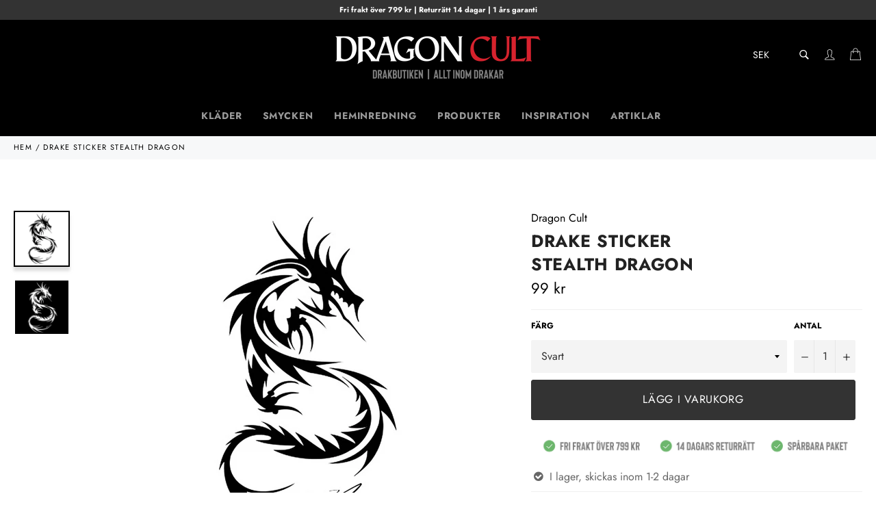

--- FILE ---
content_type: text/html; charset=utf-8
request_url: https://dragon-cult.com/products/sticker-stealth-dragon
body_size: 24146
content:

<!doctype html><html class="no-js" lang="sv"><head><meta charset="utf-8"> <meta http-equiv="X-UA-Compatible" content="IE=edge,chrome=1"> <meta name="viewport" content="width=device-width,initial-scale=1"> <meta name="theme-color" content="#000000"> <link rel="shortcut icon" href="//dragon-cult.com/cdn/shop/files/dragon-cult-favicon_32x32.png?v=1627815010" type="image/png"><link rel="canonical" href="https://dragon-cult.com/products/sticker-stealth-dragon"> <title> Svart Drake Vinyl &vert; Dragon Cult </title> <meta name="description" content="Letar du efter ett Klistermärke som skiljer sig från mängden? Se till att andra lägger märke till dig med hjälp av detta Drake Klistermärke!"><!-- /snippets/social-meta-tags.liquid --><meta property="og:site_name" content="Dragon Cult"><meta property="og:url" content="https://dragon-cult.com/products/sticker-stealth-dragon"><meta property="og:title" content="Drake Sticker Stealth Dragon"><meta property="og:type" content="product"><meta property="og:description" content="Letar du efter ett Klistermärke som skiljer sig från mängden? Se till att andra lägger märke till dig med hjälp av detta Drake Klistermärke!"> <meta property="og:price:amount" content="99"> <meta property="og:price:currency" content="SEK"><meta property="og:image" content="http://dragon-cult.com/cdn/shop/products/svart-drake-vinyl_1200x1200.jpg?v=1623746990"><meta property="og:image" content="http://dragon-cult.com/cdn/shop/products/vit-drake-vinyl_1200x1200.jpg?v=1623746996"><meta property="og:image:secure_url" content="https://dragon-cult.com/cdn/shop/products/svart-drake-vinyl_1200x1200.jpg?v=1623746990"><meta property="og:image:secure_url" content="https://dragon-cult.com/cdn/shop/products/vit-drake-vinyl_1200x1200.jpg?v=1623746996"><meta name="twitter:card" content="summary_large_image"><meta name="twitter:title" content="Drake Sticker Stealth Dragon"><meta name="twitter:description" content="Letar du efter ett Klistermärke som skiljer sig från mängden? Se till att andra lägger märke till dig med hjälp av detta Drake Klistermärke!"> <script>document.documentElement.className = document.documentElement.className.replace('no-js', 'js');</script>  <link href="//dragon-cult.com/cdn/shop/t/2/assets/theme.scss.css?v=68379160645856547681764566741" rel="stylesheet"><script>window.theme = window.theme || {};theme.strings = { stockAvailable: "1 tillgänglig", addToCart: "Lägg i varukorg", soldOut: "Slut i lager", unavailable: "Inte tillgänglig", noStockAvailable: "Produkten kunde inte läggas till i varukorgen eftersom lagersaldot inte är tillräckligt.", willNotShipUntil: "Skickas inte förrän [date]", willBeInStockAfter: "Finns i lager igen [date]", totalCartDiscount: "Du sparar totalt [savings]", addressError: "Error looking up that address\n", addressNoResults: "No results for that address", addressQueryLimit: "You have exceeded the Google API usage limit. Consider upgrading to a \u003ca href=\"https:\/\/developers.google.com\/maps\/premium\/usage-limits\"\u003ePremium Plan\u003c\/a\u003e.", authError: "There was a problem authenticating your Google Maps API Key.", slideNumber: "Bild [slide_number], nuvarande"};var themeInfo = 'dragon-cult.myshopify.com'; </script> <script> window.theme = window.theme || {}; theme.moneyFormat = "{{amount_no_decimals}} kr";</script> <script>window.performance && window.performance.mark && window.performance.mark('shopify.content_for_header.start');</script><meta name="google-site-verification" content="eEBKe4ELC74t4KOfRehiS_PCAUnv-FceVtbyrxjHYmo"><meta id="shopify-digital-wallet" name="shopify-digital-wallet" content="/55695409306/digital_wallets/dialog"><meta name="shopify-checkout-api-token" content="daec6d6f690dcdb935e14eaa020b3fe3"><meta id="in-context-paypal-metadata" data-shop-id="55695409306" data-venmo-supported="false" data-environment="production" data-locale="en_US" data-paypal-v4="true" data-currency="SEK"><link rel="alternate" type="application/json+oembed" href="https://dragon-cult.com/products/sticker-stealth-dragon.oembed"><script async="async" src="/checkouts/internal/preloads.js?locale=sv-SE"></script><script id="shopify-features" type="application/json">{"accessToken":"daec6d6f690dcdb935e14eaa020b3fe3","betas":["rich-media-storefront-analytics"],"domain":"dragon-cult.com","predictiveSearch":true,"shopId":55695409306,"locale":"sv"}</script><script>var Shopify = Shopify || {};Shopify.shop = "dragon-cult.myshopify.com";Shopify.locale = "sv";Shopify.currency = {"active":"SEK","rate":"1.0"};Shopify.country = "SE";Shopify.theme = {"name":"Billionaire Theme SEO 3.4","id":121371000986,"schema_name":"Billionaire Theme","schema_version":"3.4","theme_store_id":null,"role":"main"};Shopify.theme.handle = "null";Shopify.theme.style = {"id":null,"handle":null};Shopify.cdnHost = "dragon-cult.com/cdn";Shopify.routes = Shopify.routes || {};Shopify.routes.root = "/";</script><script type="module">!function(o){(o.Shopify=o.Shopify||{}).modules=!0}(window);</script><script>!function(o){function n(){var o=[];function n(){o.push(Array.prototype.slice.apply(arguments))}return n.q=o,n}var t=o.Shopify=o.Shopify||{};t.loadFeatures=n(),t.autoloadFeatures=n()}(window);</script><script id="shop-js-analytics" type="application/json">{"pageType":"product"}</script><script defer="defer" async type="module" src="//dragon-cult.com/cdn/shopifycloud/shop-js/modules/v2/client.init-shop-cart-sync_D-iVwhuG.sv.esm.js"></script><script defer="defer" async type="module" src="//dragon-cult.com/cdn/shopifycloud/shop-js/modules/v2/chunk.common_D_3wwUAB.esm.js"></script><script type="module"> await import("//dragon-cult.com/cdn/shopifycloud/shop-js/modules/v2/client.init-shop-cart-sync_D-iVwhuG.sv.esm.js");await import("//dragon-cult.com/cdn/shopifycloud/shop-js/modules/v2/chunk.common_D_3wwUAB.esm.js"); window.Shopify.SignInWithShop?.initShopCartSync?.({"fedCMEnabled":true,"windoidEnabled":true});</script><script>(function() { var isLoaded = false; function asyncLoad() {if (isLoaded) return;isLoaded = true;var urls = ["https:\/\/cdncozyantitheft.addons.business\/js\/script_tags\/dragon-cult\/NHKoUUdfsDJLUju0bJMRwgX0zRxKTFHt.js?shop=dragon-cult.myshopify.com"];for (var i = 0; i < urls.length; i++) { var s = document.createElement('script'); s.type = 'text/javascript'; s.async = true; s.src = urls[i]; var x = document.getElementsByTagName('script')[0]; x.parentNode.insertBefore(s, x);} }; if(window.attachEvent) {window.attachEvent('onload', asyncLoad); } else {window.addEventListener('load', asyncLoad, false); }})();</script><script id="__st">var __st={"a":55695409306,"offset":3600,"reqid":"d24cb418-67d1-4e78-b264-3ce7689c7de3-1768813842","pageurl":"dragon-cult.com\/products\/sticker-stealth-dragon","u":"d68896f5e71d","p":"product","rtyp":"product","rid":6814604099738};</script><script>window.ShopifyPaypalV4VisibilityTracking = true;</script><script id="captcha-bootstrap">!function(){'use strict';const t='contact',e='account',n='new_comment',o=[[t,t],['blogs',n],['comments',n],[t,'customer']],c=[[e,'customer_login'],[e,'guest_login'],[e,'recover_customer_password'],[e,'create_customer']],r=t=>t.map((([t,e])=>`form[action*='/${t}']:not([data-nocaptcha='true']) input[name='form_type'][value='${e}']`)).join(','),a=t=>()=>t?[...document.querySelectorAll(t)].map((t=>t.form)):[];function s(){const t=[...o],e=r(t);return a(e)}const i='password',u='form_key',d=['recaptcha-v3-token','g-recaptcha-response','h-captcha-response',i],f=()=>{try{return window.sessionStorage}catch{return}},m='__shopify_v',_=t=>t.elements[u];function p(t,e,n=!1){try{const o=window.sessionStorage,c=JSON.parse(o.getItem(e)),{data:r}=function(t){const{data:e,action:n}=t;return t[m]||n?{data:e,action:n}:{data:t,action:n}}(c);for(const[e,n]of Object.entries(r))t.elements[e]&&(t.elements[e].value=n);n&&o.removeItem(e)}catch(o){console.error('form repopulation failed',{error:o})}}const l='form_type',E='cptcha';function T(t){t.dataset[E]=!0}const w=window,h=w.document,L='Shopify',v='ce_forms',y='captcha';let A=!1;((t,e)=>{const n=(g='f06e6c50-85a8-45c8-87d0-21a2b65856fe',I='https://cdn.shopify.com/shopifycloud/storefront-forms-hcaptcha/ce_storefront_forms_captcha_hcaptcha.v1.5.2.iife.js',D={infoText:'Skyddas av hCaptcha',privacyText:'Integritet',termsText:'Villkor'},(t,e,n)=>{const o=w[L][v],c=o.bindForm;if(c)return c(t,g,e,D).then(n);var r;o.q.push([[t,g,e,D],n]),r=I,A||(h.body.append(Object.assign(h.createElement('script'),{id:'captcha-provider',async:!0,src:r})),A=!0)});var g,I,D;w[L]=w[L]||{},w[L][v]=w[L][v]||{},w[L][v].q=[],w[L][y]=w[L][y]||{},w[L][y].protect=function(t,e){n(t,void 0,e),T(t)},Object.freeze(w[L][y]),function(t,e,n,w,h,L){const[v,y,A,g]=function(t,e,n){const i=e?o:[],u=t?c:[],d=[...i,...u],f=r(d),m=r(i),_=r(d.filter((([t,e])=>n.includes(e))));return[a(f),a(m),a(_),s()]}(w,h,L),I=t=>{const e=t.target;return e instanceof HTMLFormElement?e:e&&e.form},D=t=>v().includes(t);t.addEventListener('submit',(t=>{const e=I(t);if(!e)return;const n=D(e)&&!e.dataset.hcaptchaBound&&!e.dataset.recaptchaBound,o=_(e),c=g().includes(e)&&(!o||!o.value);(n||c)&&t.preventDefault(),c&&!n&&(function(t){try{if(!f())return;!function(t){const e=f();if(!e)return;const n=_(t);if(!n)return;const o=n.value;o&&e.removeItem(o)}(t);const e=Array.from(Array(32),(()=>Math.random().toString(36)[2])).join('');!function(t,e){_(t)||t.append(Object.assign(document.createElement('input'),{type:'hidden',name:u})),t.elements[u].value=e}(t,e),function(t,e){const n=f();if(!n)return;const o=[...t.querySelectorAll(`input[type='${i}']`)].map((({name:t})=>t)),c=[...d,...o],r={};for(const[a,s]of new FormData(t).entries())c.includes(a)||(r[a]=s);n.setItem(e,JSON.stringify({[m]:1,action:t.action,data:r}))}(t,e)}catch(e){console.error('failed to persist form',e)}}(e),e.submit())}));const S=(t,e)=>{t&&!t.dataset[E]&&(n(t,e.some((e=>e===t))),T(t))};for(const o of['focusin','change'])t.addEventListener(o,(t=>{const e=I(t);D(e)&&S(e,y())}));const B=e.get('form_key'),M=e.get(l),P=B&&M;t.addEventListener('DOMContentLoaded',(()=>{const t=y();if(P)for(const e of t)e.elements[l].value===M&&p(e,B);[...new Set([...A(),...v().filter((t=>'true'===t.dataset.shopifyCaptcha))])].forEach((e=>S(e,t)))}))}(h,new URLSearchParams(w.location.search),n,t,e,['guest_login'])})(!0,!0)}();</script><script integrity="sha256-4kQ18oKyAcykRKYeNunJcIwy7WH5gtpwJnB7kiuLZ1E=" data-source-attribution="shopify.loadfeatures" defer="defer" src="//dragon-cult.com/cdn/shopifycloud/storefront/assets/storefront/load_feature-a0a9edcb.js" crossorigin="anonymous"></script><script data-source-attribution="shopify.dynamic_checkout.dynamic.init">var Shopify=Shopify||{};Shopify.PaymentButton=Shopify.PaymentButton||{isStorefrontPortableWallets:!0,init:function(){window.Shopify.PaymentButton.init=function(){};var t=document.createElement("script");t.src="https://dragon-cult.com/cdn/shopifycloud/portable-wallets/latest/portable-wallets.sv.js",t.type="module",document.head.appendChild(t)}};</script><script data-source-attribution="shopify.dynamic_checkout.buyer_consent"> function portableWalletsHideBuyerConsent(e){var t=document.getElementById("shopify-buyer-consent"),n=document.getElementById("shopify-subscription-policy-button");t&&n&&(t.classList.add("hidden"),t.setAttribute("aria-hidden","true"),n.removeEventListener("click",e))}function portableWalletsShowBuyerConsent(e){var t=document.getElementById("shopify-buyer-consent"),n=document.getElementById("shopify-subscription-policy-button");t&&n&&(t.classList.remove("hidden"),t.removeAttribute("aria-hidden"),n.addEventListener("click",e))}window.Shopify?.PaymentButton&&(window.Shopify.PaymentButton.hideBuyerConsent=portableWalletsHideBuyerConsent,window.Shopify.PaymentButton.showBuyerConsent=portableWalletsShowBuyerConsent);</script><script data-source-attribution="shopify.dynamic_checkout.cart.bootstrap">document.addEventListener("DOMContentLoaded",(function(){function t(){return document.querySelector("shopify-accelerated-checkout-cart, shopify-accelerated-checkout")}if(t())Shopify.PaymentButton.init();else{new MutationObserver((function(e,n){t()&&(Shopify.PaymentButton.init(),n.disconnect())})).observe(document.body,{childList:!0,subtree:!0})}}));</script><script id='scb4127' type='text/javascript' async='' src='https://dragon-cult.com/cdn/shopifycloud/privacy-banner/storefront-banner.js'></script><link id="shopify-accelerated-checkout-styles" rel="stylesheet" media="screen" href="https://dragon-cult.com/cdn/shopifycloud/portable-wallets/latest/accelerated-checkout-backwards-compat.css" crossorigin="anonymous">
<style id="shopify-accelerated-checkout-cart">
        #shopify-buyer-consent {
  margin-top: 1em;
  display: inline-block;
  width: 100%;
}

#shopify-buyer-consent.hidden {
  display: none;
}

#shopify-subscription-policy-button {
  background: none;
  border: none;
  padding: 0;
  text-decoration: underline;
  font-size: inherit;
  cursor: pointer;
}

#shopify-subscription-policy-button::before {
  box-shadow: none;
}

      </style>

<script>window.performance && window.performance.mark && window.performance.mark('shopify.content_for_header.end');</script> <link href="https://monorail-edge.shopifysvc.com" rel="dns-prefetch">
<script>(function(){if ("sendBeacon" in navigator && "performance" in window) {try {var session_token_from_headers = performance.getEntriesByType('navigation')[0].serverTiming.find(x => x.name == '_s').description;} catch {var session_token_from_headers = undefined;}var session_cookie_matches = document.cookie.match(/_shopify_s=([^;]*)/);var session_token_from_cookie = session_cookie_matches && session_cookie_matches.length === 2 ? session_cookie_matches[1] : "";var session_token = session_token_from_headers || session_token_from_cookie || "";function handle_abandonment_event(e) {var entries = performance.getEntries().filter(function(entry) {return /monorail-edge.shopifysvc.com/.test(entry.name);});if (!window.abandonment_tracked && entries.length === 0) {window.abandonment_tracked = true;var currentMs = Date.now();var navigation_start = performance.timing.navigationStart;var payload = {shop_id: 55695409306,url: window.location.href,navigation_start,duration: currentMs - navigation_start,session_token,page_type: "product"};window.navigator.sendBeacon("https://monorail-edge.shopifysvc.com/v1/produce", JSON.stringify({schema_id: "online_store_buyer_site_abandonment/1.1",payload: payload,metadata: {event_created_at_ms: currentMs,event_sent_at_ms: currentMs}}));}}window.addEventListener('pagehide', handle_abandonment_event);}}());</script>
<script id="web-pixels-manager-setup">(function e(e,d,r,n,o){if(void 0===o&&(o={}),!Boolean(null===(a=null===(i=window.Shopify)||void 0===i?void 0:i.analytics)||void 0===a?void 0:a.replayQueue)){var i,a;window.Shopify=window.Shopify||{};var t=window.Shopify;t.analytics=t.analytics||{};var s=t.analytics;s.replayQueue=[],s.publish=function(e,d,r){return s.replayQueue.push([e,d,r]),!0};try{self.performance.mark("wpm:start")}catch(e){}var l=function(){var e={modern:/Edge?\/(1{2}[4-9]|1[2-9]\d|[2-9]\d{2}|\d{4,})\.\d+(\.\d+|)|Firefox\/(1{2}[4-9]|1[2-9]\d|[2-9]\d{2}|\d{4,})\.\d+(\.\d+|)|Chrom(ium|e)\/(9{2}|\d{3,})\.\d+(\.\d+|)|(Maci|X1{2}).+ Version\/(15\.\d+|(1[6-9]|[2-9]\d|\d{3,})\.\d+)([,.]\d+|)( \(\w+\)|)( Mobile\/\w+|) Safari\/|Chrome.+OPR\/(9{2}|\d{3,})\.\d+\.\d+|(CPU[ +]OS|iPhone[ +]OS|CPU[ +]iPhone|CPU IPhone OS|CPU iPad OS)[ +]+(15[._]\d+|(1[6-9]|[2-9]\d|\d{3,})[._]\d+)([._]\d+|)|Android:?[ /-](13[3-9]|1[4-9]\d|[2-9]\d{2}|\d{4,})(\.\d+|)(\.\d+|)|Android.+Firefox\/(13[5-9]|1[4-9]\d|[2-9]\d{2}|\d{4,})\.\d+(\.\d+|)|Android.+Chrom(ium|e)\/(13[3-9]|1[4-9]\d|[2-9]\d{2}|\d{4,})\.\d+(\.\d+|)|SamsungBrowser\/([2-9]\d|\d{3,})\.\d+/,legacy:/Edge?\/(1[6-9]|[2-9]\d|\d{3,})\.\d+(\.\d+|)|Firefox\/(5[4-9]|[6-9]\d|\d{3,})\.\d+(\.\d+|)|Chrom(ium|e)\/(5[1-9]|[6-9]\d|\d{3,})\.\d+(\.\d+|)([\d.]+$|.*Safari\/(?![\d.]+ Edge\/[\d.]+$))|(Maci|X1{2}).+ Version\/(10\.\d+|(1[1-9]|[2-9]\d|\d{3,})\.\d+)([,.]\d+|)( \(\w+\)|)( Mobile\/\w+|) Safari\/|Chrome.+OPR\/(3[89]|[4-9]\d|\d{3,})\.\d+\.\d+|(CPU[ +]OS|iPhone[ +]OS|CPU[ +]iPhone|CPU IPhone OS|CPU iPad OS)[ +]+(10[._]\d+|(1[1-9]|[2-9]\d|\d{3,})[._]\d+)([._]\d+|)|Android:?[ /-](13[3-9]|1[4-9]\d|[2-9]\d{2}|\d{4,})(\.\d+|)(\.\d+|)|Mobile Safari.+OPR\/([89]\d|\d{3,})\.\d+\.\d+|Android.+Firefox\/(13[5-9]|1[4-9]\d|[2-9]\d{2}|\d{4,})\.\d+(\.\d+|)|Android.+Chrom(ium|e)\/(13[3-9]|1[4-9]\d|[2-9]\d{2}|\d{4,})\.\d+(\.\d+|)|Android.+(UC? ?Browser|UCWEB|U3)[ /]?(15\.([5-9]|\d{2,})|(1[6-9]|[2-9]\d|\d{3,})\.\d+)\.\d+|SamsungBrowser\/(5\.\d+|([6-9]|\d{2,})\.\d+)|Android.+MQ{2}Browser\/(14(\.(9|\d{2,})|)|(1[5-9]|[2-9]\d|\d{3,})(\.\d+|))(\.\d+|)|K[Aa][Ii]OS\/(3\.\d+|([4-9]|\d{2,})\.\d+)(\.\d+|)/},d=e.modern,r=e.legacy,n=navigator.userAgent;return n.match(d)?"modern":n.match(r)?"legacy":"unknown"}(),u="modern"===l?"modern":"legacy",c=(null!=n?n:{modern:"",legacy:""})[u],f=function(e){return[e.baseUrl,"/wpm","/b",e.hashVersion,"modern"===e.buildTarget?"m":"l",".js"].join("")}({baseUrl:d,hashVersion:r,buildTarget:u}),m=function(e){var d=e.version,r=e.bundleTarget,n=e.surface,o=e.pageUrl,i=e.monorailEndpoint;return{emit:function(e){var a=e.status,t=e.errorMsg,s=(new Date).getTime(),l=JSON.stringify({metadata:{event_sent_at_ms:s},events:[{schema_id:"web_pixels_manager_load/3.1",payload:{version:d,bundle_target:r,page_url:o,status:a,surface:n,error_msg:t},metadata:{event_created_at_ms:s}}]});if(!i)return console&&console.warn&&console.warn("[Web Pixels Manager] No Monorail endpoint provided, skipping logging."),!1;try{return self.navigator.sendBeacon.bind(self.navigator)(i,l)}catch(e){}var u=new XMLHttpRequest;try{return u.open("POST",i,!0),u.setRequestHeader("Content-Type","text/plain"),u.send(l),!0}catch(e){return console&&console.warn&&console.warn("[Web Pixels Manager] Got an unhandled error while logging to Monorail."),!1}}}}({version:r,bundleTarget:l,surface:e.surface,pageUrl:self.location.href,monorailEndpoint:e.monorailEndpoint});try{o.browserTarget=l,function(e){var d=e.src,r=e.async,n=void 0===r||r,o=e.onload,i=e.onerror,a=e.sri,t=e.scriptDataAttributes,s=void 0===t?{}:t,l=document.createElement("script"),u=document.querySelector("head"),c=document.querySelector("body");if(l.async=n,l.src=d,a&&(l.integrity=a,l.crossOrigin="anonymous"),s)for(var f in s)if(Object.prototype.hasOwnProperty.call(s,f))try{l.dataset[f]=s[f]}catch(e){}if(o&&l.addEventListener("load",o),i&&l.addEventListener("error",i),u)u.appendChild(l);else{if(!c)throw new Error("Did not find a head or body element to append the script");c.appendChild(l)}}({src:f,async:!0,onload:function(){if(!function(){var e,d;return Boolean(null===(d=null===(e=window.Shopify)||void 0===e?void 0:e.analytics)||void 0===d?void 0:d.initialized)}()){var d=window.webPixelsManager.init(e)||void 0;if(d){var r=window.Shopify.analytics;r.replayQueue.forEach((function(e){var r=e[0],n=e[1],o=e[2];d.publishCustomEvent(r,n,o)})),r.replayQueue=[],r.publish=d.publishCustomEvent,r.visitor=d.visitor,r.initialized=!0}}},onerror:function(){return m.emit({status:"failed",errorMsg:"".concat(f," has failed to load")})},sri:function(e){var d=/^sha384-[A-Za-z0-9+/=]+$/;return"string"==typeof e&&d.test(e)}(c)?c:"",scriptDataAttributes:o}),m.emit({status:"loading"})}catch(e){m.emit({status:"failed",errorMsg:(null==e?void 0:e.message)||"Unknown error"})}}})({shopId: 55695409306,storefrontBaseUrl: "https://dragon-cult.com",extensionsBaseUrl: "https://extensions.shopifycdn.com/cdn/shopifycloud/web-pixels-manager",monorailEndpoint: "https://monorail-edge.shopifysvc.com/unstable/produce_batch",surface: "storefront-renderer",enabledBetaFlags: ["2dca8a86"],webPixelsConfigList: [{"id":"521502962","configuration":"{\"config\":\"{\\\"google_tag_ids\\\":[\\\"GT-NM29FCM\\\"],\\\"target_country\\\":\\\"SE\\\",\\\"gtag_events\\\":[{\\\"type\\\":\\\"view_item\\\",\\\"action_label\\\":\\\"MC-WEMK0EQ2JY\\\"},{\\\"type\\\":\\\"purchase\\\",\\\"action_label\\\":\\\"MC-WEMK0EQ2JY\\\"},{\\\"type\\\":\\\"page_view\\\",\\\"action_label\\\":\\\"MC-WEMK0EQ2JY\\\"}],\\\"enable_monitoring_mode\\\":false}\"}","eventPayloadVersion":"v1","runtimeContext":"OPEN","scriptVersion":"b2a88bafab3e21179ed38636efcd8a93","type":"APP","apiClientId":1780363,"privacyPurposes":[],"dataSharingAdjustments":{"protectedCustomerApprovalScopes":["read_customer_address","read_customer_email","read_customer_name","read_customer_personal_data","read_customer_phone"]}},{"id":"shopify-app-pixel","configuration":"{}","eventPayloadVersion":"v1","runtimeContext":"STRICT","scriptVersion":"0450","apiClientId":"shopify-pixel","type":"APP","privacyPurposes":["ANALYTICS","MARKETING"]},{"id":"shopify-custom-pixel","eventPayloadVersion":"v1","runtimeContext":"LAX","scriptVersion":"0450","apiClientId":"shopify-pixel","type":"CUSTOM","privacyPurposes":["ANALYTICS","MARKETING"]}],isMerchantRequest: false,initData: {"shop":{"name":"Dragon Cult","paymentSettings":{"currencyCode":"SEK"},"myshopifyDomain":"dragon-cult.myshopify.com","countryCode":"HK","storefrontUrl":"https:\/\/dragon-cult.com"},"customer":null,"cart":null,"checkout":null,"productVariants":[{"price":{"amount":99.0,"currencyCode":"SEK"},"product":{"title":"Drake Sticker \u003cbr\/\u003e Stealth Dragon","vendor":"Dragon Cult","id":"6814604099738","untranslatedTitle":"Drake Sticker \u003cbr\/\u003e Stealth Dragon","url":"\/products\/sticker-stealth-dragon","type":""},"id":"40127865979034","image":{"src":"\/\/dragon-cult.com\/cdn\/shop\/products\/svart-drake-vinyl.jpg?v=1623746990"},"sku":"12714401-black","title":"Svart","untranslatedTitle":"Svart"},{"price":{"amount":99.0,"currencyCode":"SEK"},"product":{"title":"Drake Sticker \u003cbr\/\u003e Stealth Dragon","vendor":"Dragon Cult","id":"6814604099738","untranslatedTitle":"Drake Sticker \u003cbr\/\u003e Stealth Dragon","url":"\/products\/sticker-stealth-dragon","type":""},"id":"40127866011802","image":{"src":"\/\/dragon-cult.com\/cdn\/shop\/products\/vit-drake-vinyl.jpg?v=1623746996"},"sku":"12714401-silver","title":"Vit","untranslatedTitle":"Vit"}],"purchasingCompany":null},},"https://dragon-cult.com/cdn","fcfee988w5aeb613cpc8e4bc33m6693e112",{"modern":"","legacy":""},{"shopId":"55695409306","storefrontBaseUrl":"https:\/\/dragon-cult.com","extensionBaseUrl":"https:\/\/extensions.shopifycdn.com\/cdn\/shopifycloud\/web-pixels-manager","surface":"storefront-renderer","enabledBetaFlags":"[\"2dca8a86\"]","isMerchantRequest":"false","hashVersion":"fcfee988w5aeb613cpc8e4bc33m6693e112","publish":"custom","events":"[[\"page_viewed\",{}],[\"product_viewed\",{\"productVariant\":{\"price\":{\"amount\":99.0,\"currencyCode\":\"SEK\"},\"product\":{\"title\":\"Drake Sticker \u003cbr\/\u003e Stealth Dragon\",\"vendor\":\"Dragon Cult\",\"id\":\"6814604099738\",\"untranslatedTitle\":\"Drake Sticker \u003cbr\/\u003e Stealth Dragon\",\"url\":\"\/products\/sticker-stealth-dragon\",\"type\":\"\"},\"id\":\"40127865979034\",\"image\":{\"src\":\"\/\/dragon-cult.com\/cdn\/shop\/products\/svart-drake-vinyl.jpg?v=1623746990\"},\"sku\":\"12714401-black\",\"title\":\"Svart\",\"untranslatedTitle\":\"Svart\"}}]]"});</script><script>
  window.ShopifyAnalytics = window.ShopifyAnalytics || {};
  window.ShopifyAnalytics.meta = window.ShopifyAnalytics.meta || {};
  window.ShopifyAnalytics.meta.currency = 'SEK';
  var meta = {"product":{"id":6814604099738,"gid":"gid:\/\/shopify\/Product\/6814604099738","vendor":"Dragon Cult","type":"","handle":"sticker-stealth-dragon","variants":[{"id":40127865979034,"price":9900,"name":"Drake Sticker \u003cbr\/\u003e Stealth Dragon - Svart","public_title":"Svart","sku":"12714401-black"},{"id":40127866011802,"price":9900,"name":"Drake Sticker \u003cbr\/\u003e Stealth Dragon - Vit","public_title":"Vit","sku":"12714401-silver"}],"remote":false},"page":{"pageType":"product","resourceType":"product","resourceId":6814604099738,"requestId":"d24cb418-67d1-4e78-b264-3ce7689c7de3-1768813842"}};
  for (var attr in meta) {
    window.ShopifyAnalytics.meta[attr] = meta[attr];
  }
</script>
<script class="analytics">
  (function () {
    var customDocumentWrite = function(content) {
      var jquery = null;

      if (window.jQuery) {
        jquery = window.jQuery;
      } else if (window.Checkout && window.Checkout.$) {
        jquery = window.Checkout.$;
      }

      if (jquery) {
        jquery('body').append(content);
      }
    };

    var hasLoggedConversion = function(token) {
      if (token) {
        return document.cookie.indexOf('loggedConversion=' + token) !== -1;
      }
      return false;
    }

    var setCookieIfConversion = function(token) {
      if (token) {
        var twoMonthsFromNow = new Date(Date.now());
        twoMonthsFromNow.setMonth(twoMonthsFromNow.getMonth() + 2);

        document.cookie = 'loggedConversion=' + token + '; expires=' + twoMonthsFromNow;
      }
    }

    var trekkie = window.ShopifyAnalytics.lib = window.trekkie = window.trekkie || [];
    if (trekkie.integrations) {
      return;
    }
    trekkie.methods = [
      'identify',
      'page',
      'ready',
      'track',
      'trackForm',
      'trackLink'
    ];
    trekkie.factory = function(method) {
      return function() {
        var args = Array.prototype.slice.call(arguments);
        args.unshift(method);
        trekkie.push(args);
        return trekkie;
      };
    };
    for (var i = 0; i < trekkie.methods.length; i++) {
      var key = trekkie.methods[i];
      trekkie[key] = trekkie.factory(key);
    }
    trekkie.load = function(config) {
      trekkie.config = config || {};
      trekkie.config.initialDocumentCookie = document.cookie;
      var first = document.getElementsByTagName('script')[0];
      var script = document.createElement('script');
      script.type = 'text/javascript';
      script.onerror = function(e) {
        var scriptFallback = document.createElement('script');
        scriptFallback.type = 'text/javascript';
        scriptFallback.onerror = function(error) {
                var Monorail = {
      produce: function produce(monorailDomain, schemaId, payload) {
        var currentMs = new Date().getTime();
        var event = {
          schema_id: schemaId,
          payload: payload,
          metadata: {
            event_created_at_ms: currentMs,
            event_sent_at_ms: currentMs
          }
        };
        return Monorail.sendRequest("https://" + monorailDomain + "/v1/produce", JSON.stringify(event));
      },
      sendRequest: function sendRequest(endpointUrl, payload) {
        // Try the sendBeacon API
        if (window && window.navigator && typeof window.navigator.sendBeacon === 'function' && typeof window.Blob === 'function' && !Monorail.isIos12()) {
          var blobData = new window.Blob([payload], {
            type: 'text/plain'
          });

          if (window.navigator.sendBeacon(endpointUrl, blobData)) {
            return true;
          } // sendBeacon was not successful

        } // XHR beacon

        var xhr = new XMLHttpRequest();

        try {
          xhr.open('POST', endpointUrl);
          xhr.setRequestHeader('Content-Type', 'text/plain');
          xhr.send(payload);
        } catch (e) {
          console.log(e);
        }

        return false;
      },
      isIos12: function isIos12() {
        return window.navigator.userAgent.lastIndexOf('iPhone; CPU iPhone OS 12_') !== -1 || window.navigator.userAgent.lastIndexOf('iPad; CPU OS 12_') !== -1;
      }
    };
    Monorail.produce('monorail-edge.shopifysvc.com',
      'trekkie_storefront_load_errors/1.1',
      {shop_id: 55695409306,
      theme_id: 121371000986,
      app_name: "storefront",
      context_url: window.location.href,
      source_url: "//dragon-cult.com/cdn/s/trekkie.storefront.cd680fe47e6c39ca5d5df5f0a32d569bc48c0f27.min.js"});

        };
        scriptFallback.async = true;
        scriptFallback.src = '//dragon-cult.com/cdn/s/trekkie.storefront.cd680fe47e6c39ca5d5df5f0a32d569bc48c0f27.min.js';
        first.parentNode.insertBefore(scriptFallback, first);
      };
      script.async = true;
      script.src = '//dragon-cult.com/cdn/s/trekkie.storefront.cd680fe47e6c39ca5d5df5f0a32d569bc48c0f27.min.js';
      first.parentNode.insertBefore(script, first);
    };
    trekkie.load(
      {"Trekkie":{"appName":"storefront","development":false,"defaultAttributes":{"shopId":55695409306,"isMerchantRequest":null,"themeId":121371000986,"themeCityHash":"3897321636398778275","contentLanguage":"sv","currency":"SEK","eventMetadataId":"f7d7af60-545d-4411-a109-1934c1295076"},"isServerSideCookieWritingEnabled":true,"monorailRegion":"shop_domain","enabledBetaFlags":["65f19447"]},"Session Attribution":{},"S2S":{"facebookCapiEnabled":false,"source":"trekkie-storefront-renderer","apiClientId":580111}}
    );

    var loaded = false;
    trekkie.ready(function() {
      if (loaded) return;
      loaded = true;

      window.ShopifyAnalytics.lib = window.trekkie;

      var originalDocumentWrite = document.write;
      document.write = customDocumentWrite;
      try { window.ShopifyAnalytics.merchantGoogleAnalytics.call(this); } catch(error) {};
      document.write = originalDocumentWrite;

      window.ShopifyAnalytics.lib.page(null,{"pageType":"product","resourceType":"product","resourceId":6814604099738,"requestId":"d24cb418-67d1-4e78-b264-3ce7689c7de3-1768813842","shopifyEmitted":true});

      var match = window.location.pathname.match(/checkouts\/(.+)\/(thank_you|post_purchase)/)
      var token = match? match[1]: undefined;
      if (!hasLoggedConversion(token)) {
        setCookieIfConversion(token);
        window.ShopifyAnalytics.lib.track("Viewed Product",{"currency":"SEK","variantId":40127865979034,"productId":6814604099738,"productGid":"gid:\/\/shopify\/Product\/6814604099738","name":"Drake Sticker \u003cbr\/\u003e Stealth Dragon - Svart","price":"99.00","sku":"12714401-black","brand":"Dragon Cult","variant":"Svart","category":"","nonInteraction":true,"remote":false},undefined,undefined,{"shopifyEmitted":true});
      window.ShopifyAnalytics.lib.track("monorail:\/\/trekkie_storefront_viewed_product\/1.1",{"currency":"SEK","variantId":40127865979034,"productId":6814604099738,"productGid":"gid:\/\/shopify\/Product\/6814604099738","name":"Drake Sticker \u003cbr\/\u003e Stealth Dragon - Svart","price":"99.00","sku":"12714401-black","brand":"Dragon Cult","variant":"Svart","category":"","nonInteraction":true,"remote":false,"referer":"https:\/\/dragon-cult.com\/products\/sticker-stealth-dragon"});
      }
    });


        var eventsListenerScript = document.createElement('script');
        eventsListenerScript.async = true;
        eventsListenerScript.src = "//dragon-cult.com/cdn/shopifycloud/storefront/assets/shop_events_listener-3da45d37.js";
        document.getElementsByTagName('head')[0].appendChild(eventsListenerScript);

})();</script>
<script
  defer
  src="https://dragon-cult.com/cdn/shopifycloud/perf-kit/shopify-perf-kit-3.0.4.min.js"
  data-application="storefront-renderer"
  data-shop-id="55695409306"
  data-render-region="gcp-us-central1"
  data-page-type="product"
  data-theme-instance-id="121371000986"
  data-theme-name="Billionaire Theme"
  data-theme-version="3.4"
  data-monorail-region="shop_domain"
  data-resource-timing-sampling-rate="10"
  data-shs="true"
  data-shs-beacon="true"
  data-shs-export-with-fetch="true"
  data-shs-logs-sample-rate="1"
  data-shs-beacon-endpoint="https://dragon-cult.com/api/collect"
></script>
</head><body class="template-product"><input type="hidden" id="shop-currency" value="SEK"> <input type="hidden" id="shop-with-currency-format" value=""{{amount_no_decimals}} SEK""> <input type="hidden" id="shop-money-format" value=""{{amount_no_decimals}} kr""> <a class="in-page-link visually-hidden skip-link" href="#MainContent">Hoppa till innehåll </a> <div id="shopify-section-header" class="shopify-section"><style>.site-header__logo img { max-width: 300px;}.site-nav__link { padding: 20px 15px;} @media (max-width: 750px) { .page-container { padding-top: 85px!important; } }</style> <div class="announcement-bar" style="font-weight:700;"> <a href="https://dragon-cult.com/discount/BF30" style="font-weight:700;"> Fri frakt över 799 kr | Returrätt 14 dagar | 1 års garanti </a></div> <header class="site-header page-element" role="banner" data-section-id="header" data-section-type="header"> <div class="site-header__upper page-width"> <div class="grid grid--table"> <div class="grid__item small--one-quarter medium-up--hide"><button type="button" class="text-link site-header__link js-drawer-open-left"> <span class="site-header__menu-toggle--open"><svg aria-hidden="true" focusable="false" role="presentation" class="icon icon-hamburger" viewBox="0 0 32 32"><path fill="#444" d="M4.889 14.958h22.222v2.222H4.889v-2.222zM4.889 8.292h22.222v2.222H4.889V8.292zM4.889 21.625h22.222v2.222H4.889v-2.222z"/></svg> </span> <span class="site-header__menu-toggle--close"><svg aria-hidden="true" focusable="false" role="presentation" class="icon icon-close" viewBox="0 0 32 32"><path fill="#444" d="M25.313 8.55l-1.862-1.862-7.45 7.45-7.45-7.45L6.689 8.55l7.45 7.45-7.45 7.45 1.862 1.862 7.45-7.45 7.45 7.45 1.862-1.862-7.45-7.45z"/></svg> </span> <span class="icon__fallback-text">Sidnavigering</span></button> </div> <div class="grid__item small--one-half medium-up--one-third small--text-center hide-mobile"><ul id="social-icons-top" class="list--inline social-icons"></ul> </div> <div class="grid__item small--one-half medium-up--one-third small--text-center" style="text-align:center;"><div class="site-header__logo h1" itemscope itemtype="http://schema.org/Organization"> <a href="/" itemprop="url" class="site-header__logo-link"> <img src="//dragon-cult.com/cdn/shop/files/dragon-cult_300x.png?v=1725161988"  srcset="//dragon-cult.com/cdn/shop/files/dragon-cult_300x.png?v=1725161988 1x, //dragon-cult.com/cdn/shop/files/dragon-cult_300x@2x.png?v=1725161988 2x"  alt="Dragon Cult | Drake Butiken - Allt Inom Drakar"  itemprop="logo"></a></div> </div> <div class="grid__item small--one-quarter medium-up--one-third text-right"><div id="SiteNavSearchCart" class="site-header__search-cart-wrapper"> <label class="currency-picker__wrapper"><select class="currency-picker" name="currencies" style="display: inline; width: auto; vertical-align: inherit;"><option value="SEK" selected="selected">SEK</option><option value="NOK">NOK</option> <option value="DKK">DKK</option> <option value="EUR">EUR</option> </select> </label> <button type="button" class="text-link site-header__link js-drawer-open-left hide-desktop"><span class="site-header__menu-toggle--open"> <svg fill="#000000" xmlns="http://www.w3.org/2000/svg" class="icon icon-search" viewBox="0 0 50 50"><path d="M 21 3 C 11.601563 3 4 10.601563 4 20 C 4 29.398438 11.601563 37 21 37 C 24.355469 37 27.460938 36.015625 30.09375 34.34375 L 42.375 46.625 L 46.625 42.375 L 34.5 30.28125 C 36.679688 27.421875 38 23.878906 38 20 C 38 10.601563 30.398438 3 21 3 Z M 21 7 C 28.199219 7 34 12.800781 34 20 C 34 27.199219 28.199219 33 21 33 C 13.800781 33 8 27.199219 8 20 C 8 12.800781 13.800781 7 21 7 Z"/></svg></span> </button> <form action="/search" method="get" class="site-header__search small--hide" role="search"> <label class="visually-hidden">Sök bland 1 000 produkter</label> <input type="search" name="q" placeholder="Sök bland 1 000 produkter" aria-label="Sök bland 1 000 produkter" class="site-header__search-input"><button type="submit" class="text-link site-header__link site-header__search-submit"> <svg fill="#000000" xmlns="http://www.w3.org/2000/svg" class="icon icon-search" viewBox="0 0 50 50"><path d="M 21 3 C 11.601563 3 4 10.601563 4 20 C 4 29.398438 11.601563 37 21 37 C 24.355469 37 27.460938 36.015625 30.09375 34.34375 L 42.375 46.625 L 46.625 42.375 L 34.5 30.28125 C 36.679688 27.421875 38 23.878906 38 20 C 38 10.601563 30.398438 3 21 3 Z M 21 7 C 28.199219 7 34 12.800781 34 20 C 34 27.199219 28.199219 33 21 33 C 13.800781 33 8 27.199219 8 20 C 8 12.800781 13.800781 7 21 7 Z"/></svg> <span class="icon__fallback-text">Sök</span></button> </form><a href="/account" class="site-header__link account-log">  <svg class="icon ico-account" fill="#000000" xmlns="http://www.w3.org/2000/svg" viewBox="0 0 50 50"><path d="M 25.875 3.40625 C 21.203125 3.492188 18.21875 5.378906 16.9375 8.3125 C 15.714844 11.105469 15.988281 14.632813 16.875 18.28125 C 16.398438 18.839844 16.019531 19.589844 16.15625 20.71875 C 16.304688 21.949219 16.644531 22.824219 17.125 23.4375 C 17.390625 23.773438 17.738281 23.804688 18.0625 23.96875 C 18.238281 25.015625 18.53125 26.0625 18.96875 26.9375 C 19.21875 27.441406 19.503906 27.90625 19.78125 28.28125 C 19.90625 28.449219 20.085938 28.546875 20.21875 28.6875 C 20.226563 29.921875 20.230469 30.949219 20.125 32.25 C 19.800781 33.035156 19.042969 33.667969 17.8125 34.28125 C 16.542969 34.914063 14.890625 35.5 13.21875 36.21875 C 11.546875 36.9375 9.828125 37.8125 8.46875 39.1875 C 7.109375 40.5625 6.148438 42.449219 6 44.9375 L 5.9375 46 L 46.0625 46 L 46 44.9375 C 45.851563 42.449219 44.886719 40.5625 43.53125 39.1875 C 42.175781 37.8125 40.476563 36.9375 38.8125 36.21875 C 37.148438 35.5 35.515625 34.914063 34.25 34.28125 C 33.035156 33.671875 32.269531 33.054688 31.9375 32.28125 C 31.828125 30.964844 31.835938 29.933594 31.84375 28.6875 C 31.976563 28.542969 32.15625 28.449219 32.28125 28.28125 C 32.554688 27.902344 32.816406 27.4375 33.0625 26.9375 C 33.488281 26.0625 33.796875 25.011719 33.96875 23.96875 C 34.28125 23.804688 34.617188 23.765625 34.875 23.4375 C 35.355469 22.824219 35.695313 21.949219 35.84375 20.71875 C 35.976563 19.625 35.609375 18.902344 35.15625 18.34375 C 35.644531 16.757813 36.269531 14.195313 36.0625 11.5625 C 35.949219 10.125 35.582031 8.691406 34.71875 7.5 C 33.929688 6.40625 32.648438 5.609375 31.03125 5.28125 C 29.980469 3.917969 28.089844 3.40625 25.90625 3.40625 Z M 25.90625 5.40625 C 25.917969 5.40625 25.925781 5.40625 25.9375 5.40625 C 27.949219 5.414063 29.253906 6.003906 29.625 6.65625 L 29.875 7.0625 L 30.34375 7.125 C 31.734375 7.316406 32.53125 7.878906 33.09375 8.65625 C 33.65625 9.433594 33.96875 10.519531 34.0625 11.71875 C 34.25 14.117188 33.558594 16.910156 33.125 18.21875 L 32.875 19 L 33.5625 19.40625 C 33.519531 19.378906 33.945313 19.667969 33.84375 20.5 C 33.726563 21.480469 33.492188 21.988281 33.3125 22.21875 C 33.132813 22.449219 33.039063 22.4375 33.03125 22.4375 L 32.1875 22.5 L 32.09375 23.3125 C 32 24.175781 31.652344 25.234375 31.25 26.0625 C 31.046875 26.476563 30.839844 26.839844 30.65625 27.09375 C 30.472656 27.347656 30.28125 27.488281 30.375 27.4375 L 29.84375 27.71875 L 29.84375 28.3125 C 29.84375 29.761719 29.785156 30.949219 29.9375 32.625 L 29.9375 32.75 L 30 32.875 C 30.570313 34.410156 31.890625 35.367188 33.34375 36.09375 C 34.796875 36.820313 36.464844 37.355469 38.03125 38.03125 C 39.597656 38.707031 41.03125 39.515625 42.09375 40.59375 C 42.9375 41.449219 43.46875 42.582031 43.75 44 L 8.25 44 C 8.53125 42.585938 9.058594 41.449219 9.90625 40.59375 C 10.972656 39.515625 12.425781 38.707031 14 38.03125 C 15.574219 37.355469 17.230469 36.820313 18.6875 36.09375 C 20.144531 35.367188 21.492188 34.410156 22.0625 32.875 L 22.125 32.625 C 22.277344 30.949219 22.21875 29.761719 22.21875 28.3125 L 22.21875 27.71875 L 21.6875 27.4375 C 21.777344 27.484375 21.5625 27.347656 21.375 27.09375 C 21.1875 26.839844 20.957031 26.476563 20.75 26.0625 C 20.335938 25.234375 19.996094 24.167969 19.90625 23.3125 L 19.8125 22.5 L 18.96875 22.4375 C 18.960938 22.4375 18.867188 22.449219 18.6875 22.21875 C 18.507813 21.988281 18.273438 21.480469 18.15625 20.5 C 18.058594 19.667969 18.480469 19.378906 18.4375 19.40625 L 19.09375 19 L 18.90625 18.28125 C 17.964844 14.65625 17.800781 11.363281 18.78125 9.125 C 19.757813 6.894531 21.75 5.492188 25.90625 5.40625 Z"/></svg>  </a><a href="/cart" class="site-header__link site-header__cart"><svg fill="#000000" xmlns="http://www.w3.org/2000/svg" class="icon icon-cart" viewBox="0 0 50 50"><path d="M 25 1 C 19.464844 1 15 5.464844 15 11 L 15 13 L 7.09375 13 L 7 13.875 L 3 48.875 L 2.875 50 L 47.125 50 L 47 48.875 L 43 13.875 L 42.90625 13 L 35 13 L 35 11 C 35 5.464844 30.535156 1 25 1 Z M 25 3 C 29.464844 3 33 6.535156 33 11 L 33 13 L 17 13 L 17 11 C 17 6.535156 20.535156 3 25 3 Z M 8.90625 15 L 15 15 L 15 17.28125 C 14.402344 17.628906 14 18.261719 14 19 C 14 20.105469 14.894531 21 16 21 C 17.105469 21 18 20.105469 18 19 C 18 18.261719 17.597656 17.628906 17 17.28125 L 17 15 L 33 15 L 33 17.28125 C 32.402344 17.628906 32 18.261719 32 19 C 32 20.105469 32.894531 21 34 21 C 35.105469 21 36 20.105469 36 19 C 36 18.261719 35.597656 17.628906 35 17.28125 L 35 15 L 41.09375 15 L 44.875 48 L 5.125 48 Z"/></svg><span class="icon__fallback-text">Varukorg</span><span class="site-header__cart-indicator hide" style="background-color:#333333;"></span> </a></div> </div></div> </div> <div id="StickNavWrapper" style="text-align:center;"><div id="StickyBar" class="sticky"> <nav class="nav-bar small--hide" role="navigation" id="StickyNav"><div class="page-width"> <div class="grid grid--table"><div class="grid__item " id="SiteNavParent"> <button type="button" class="hide text-link site-nav__link site-nav__link--compressed js-drawer-open-left" id="SiteNavCompressed"><svg aria-hidden="true" focusable="false" role="presentation" class="icon icon-hamburger" viewBox="0 0 32 32"><path fill="#444" d="M4.889 14.958h22.222v2.222H4.889v-2.222zM4.889 8.292h22.222v2.222H4.889V8.292zM4.889 21.625h22.222v2.222H4.889v-2.222z"/></svg><span class="site-nav__link-menu-label">Meny</span><span class="icon__fallback-text">Sidnavigering</span> </button> <ul class="site-nav list--inline" id="SiteNav"> <li class="site-nav__item" aria-haspopup="true"> <a href="/collections/drake-klader" class="site-nav__link site-nav__link-toggle" id="SiteNavLabel-klader" aria-controls="SiteNavLinklist-klader" aria-expanded="false">Kläder </a> <div class="site-nav__dropdown meganav site-nav__dropdown--second-level" id="SiteNavLinklist-klader" aria-labelledby="SiteNavLabel-klader" role="navigation"><ul class="meganav__nav meganav__nav--collection page-width"> <div class="grid grid--no-gutters meganav__scroller--has-list meganav__list--multiple-columns"> <div class="grid__item meganav__list one-fifth"><a href="/collections/drake-klader" class="meganav__title-url"> <div class="h1 meganav__title">Kläder</div></a><li class="site-nav__dropdown-container"> <a href="/collections/drake-klader" class="meganav__link meganav__link--second-level">Se alla kläder </a> </li> <li class="site-nav__dropdown-container"> <a href="/collections/drake-jackor" class="meganav__link meganav__link--second-level">Jackor </a> </li> <li class="site-nav__dropdown-container"> <a href="/collections/drake-t-shirts" class="meganav__link meganav__link--second-level">T-Shirts </a> </li> <li class="site-nav__dropdown-container"> <a href="/collections/drake-trojor" class="meganav__link meganav__link--second-level">Tröjor </a> </li> <li class="site-nav__dropdown-container"> <a href="/collections/drake-balten" class="meganav__link meganav__link--second-level">Bälten </a> </li> <li class="site-nav__dropdown-container"> <a href="/collections/drake-forkladen" class="meganav__link meganav__link--second-level">Förkläden </a> </li> </div><div class="grid__item meganav__list one-fifth meganav__list--offset"><li class="site-nav__dropdown-container"> <a href="/collections/drake-tygmarken" class="meganav__link meganav__link--second-level">Tygmärken </a> </li> <li class="site-nav__dropdown-container"> <a href="/collections/drake-ryggmarken" class="meganav__link meganav__link--second-level">Ryggmärken </a> </li></div> <div class="grid__item one-fifth meganav__product"> <!-- /snippets/product-card.liquid --><a href="/products/t-shirt-drake-och-eldslagor" class="product-card"> <div class="product-card__image-container"><div class="product-card__image-wrapper "> <div class="product-card__image js" style="max-width: 235px;" data-image-id="31162258227354"><div class="product-card__img" style="padding-top:100.0%;"><img class="lazyload" data-src="//dragon-cult.com/cdn/shop/products/t-shirt-drake-och-eldslagor_{width}x.jpg?v=1630860784"data-widths="[100, 140, 180, 250, 305, 440, 610, 720, 930, 1080]"data-aspectratio="1.0"data-sizes="auto"data-parent-fit="contain"alt="T-Shirt Drake Och Eldslågor"  style="transition: transform .5s ease;"src="//dragon-cult.com/cdn/shop/products/t-shirt-drake-och-eldslagor_150x.jpg?v=1630860784"> </div> </div></div> </div> <div class="product-card__info "> <div class="product-card__brand">Dragon Cult</div><div class="product-card__info_size"><div class="product-card__name index-menu">Drake T-Shirt <br/> Dragon's Lair</div> <div class="product-card__price"><span class="visually-hidden">Ordinarie pris</span> <span class="money">399 kr</span> </div> </div><div class="collection-product-reviews"> </div> </div></a></div> <div class="grid__item one-fifth meganav__product"> <!-- /snippets/product-card.liquid --><a href="/products/gra-t-shirt-med-drake" class="product-card"> <div class="product-card__image-container"><div class="product-card__image-wrapper "> <div class="product-card__image js" style="max-width: 235px;" data-image-id="30786667937946"><div class="product-card__img" style="padding-top:100.0%;"><img class="lazyload" data-src="//dragon-cult.com/cdn/shop/products/gra-t-shirt-med-drake_{width}x.jpg?v=1629038780"data-widths="[100, 140, 180, 250, 305, 440, 610, 720, 930, 1080]"data-aspectratio="1.0"data-sizes="auto"data-parent-fit="contain"alt="Grå T-Shirt Med Drake"  style="transition: transform .5s ease;"src="//dragon-cult.com/cdn/shop/products/gra-t-shirt-med-drake_150x.jpg?v=1629038780"> </div> </div></div> </div> <div class="product-card__info "> <div class="product-card__brand">Dragon Cult</div><div class="product-card__info_size"><div class="product-card__name index-menu">Drake T-Shirt <br/> Dragon Triforce</div> <div class="product-card__price"><span class="visually-hidden">Ordinarie pris</span> <span class="money">399 kr</span> </div> </div><div class="collection-product-reviews"> </div> </div></a></div> <div class="grid__item one-fifth meganav__product"> <!-- /snippets/product-card.liquid --><a href="/products/vit-t-shirt-med-drake" class="product-card"> <div class="product-card__image-container"><div class="product-card__image-wrapper "> <div class="product-card__image js" style="max-width: 235px;" data-image-id="30785122042010"><div class="product-card__img" style="padding-top:100.0%;"><img class="lazyload" data-src="//dragon-cult.com/cdn/shop/products/vit-t-shirt-med-drake_{width}x.jpg?v=1629029471"data-widths="[100, 140, 180, 250, 305, 440, 610, 720, 930, 1080]"data-aspectratio="1.0"data-sizes="auto"data-parent-fit="contain"alt="Vit T-Shirt Med Drake"  style="transition: transform .5s ease;"src="//dragon-cult.com/cdn/shop/products/vit-t-shirt-med-drake_150x.jpg?v=1629029471"> </div> </div></div> </div> <div class="product-card__info "> <div class="product-card__brand">Dragon Cult</div><div class="product-card__info_size"><div class="product-card__name index-menu">Drake T-Shirt <br/> Norse Mythology</div> <div class="product-card__price"><span class="visually-hidden">Ordinarie pris</span> <span class="money">399 kr</span> </div> </div><div class="collection-product-reviews"> </div> </div></a></div> </div></ul> </div> </li><li class="site-nav__item" aria-haspopup="true"> <a href="/collections/drake-smycken" class="site-nav__link site-nav__link-toggle" id="SiteNavLabel-smycken" aria-controls="SiteNavLinklist-smycken" aria-expanded="false">Smycken </a> <div class="site-nav__dropdown meganav site-nav__dropdown--second-level" id="SiteNavLinklist-smycken" aria-labelledby="SiteNavLabel-smycken" role="navigation"><ul class="meganav__nav meganav__nav--collection page-width"> <div class="grid grid--no-gutters meganav__scroller--has-list meganav__list--multiple-columns"> <div class="grid__item meganav__list one-fifth"><a href="/collections/drake-smycken" class="meganav__title-url"> <div class="h1 meganav__title">Smycken</div></a><li class="site-nav__dropdown-container"> <a href="/collections/drake-smycken" class="meganav__link meganav__link--second-level">Se alla smycken </a> </li> <li class="site-nav__dropdown-container"> <a href="/collections/drake-ringar" class="meganav__link meganav__link--second-level">Ringar </a> </li> <li class="site-nav__dropdown-container"> <a href="/collections/drake-armband" class="meganav__link meganav__link--second-level">Armband </a> </li> <li class="site-nav__dropdown-container"> <a href="/collections/drake-halsband" class="meganav__link meganav__link--second-level">Halsband </a> </li> <li class="site-nav__dropdown-container"> <a href="/collections/drake-orhangen" class="meganav__link meganav__link--second-level">Örhängen </a> </li> <li class="site-nav__dropdown-container"> <a href="/collections/drake-fickur" class="meganav__link meganav__link--second-level">Fickur </a> </li> </div> <div class="grid__item one-fifth meganav__product"> <!-- /snippets/product-card.liquid --><a href="/products/ring-evil-dragon" class="product-card"> <div class="product-card__image-container"><div class="product-card__image-wrapper "> <div class="product-card__image js" style="max-width: 235px;" data-image-id="28549560271002"><div class="product-card__img" style="padding-top:100.0%;"><img class="lazyload" data-src="//dragon-cult.com/cdn/shop/products/drakkloring-rostfritt-stal-herr_{width}x.jpg?v=1622455630"data-widths="[100, 140, 180, 250, 305, 440, 610, 720, 930, 1080]"data-aspectratio="1.0"data-sizes="auto"data-parent-fit="contain"alt="Silverfärgad Drake Ring"  style="transition: transform .5s ease;"src="//dragon-cult.com/cdn/shop/products/drakkloring-rostfritt-stal-herr_150x.jpg?v=1622455630"> </div> </div></div> </div> <div class="product-card__info "> <div class="product-card__brand">Dragon Cult</div><div class="product-card__info_size"><div class="product-card__name index-menu">Drake Ring (Stål) <br/> Evil Dragon</div> <div class="product-card__price"><span class="visually-hidden">Ordinarie pris</span> <span class="money">349 kr</span> </div> </div><div class="collection-product-reviews"> </div> </div></a></div> <div class="grid__item one-fifth meganav__product"> <!-- /snippets/product-card.liquid --><a href="/products/halsband-ouroboros-dragon" class="product-card"> <div class="product-card__image-container"><div class="product-card__image-wrapper "> <div class="product-card__image js" style="max-width: 235px;" data-image-id="29820339355802"><div class="product-card__img" style="padding-top:100.0%;"><img class="lazyload" data-src="//dragon-cult.com/cdn/shop/products/ouroboros-drake-halsband_{width}x.jpg?v=1624543955"data-widths="[100, 140, 180, 250, 305, 440, 610, 720, 930, 1080]"data-aspectratio="1.0"data-sizes="auto"data-parent-fit="contain"alt="Ouroboros Drake Halsband"  style="transition: transform .5s ease;"src="//dragon-cult.com/cdn/shop/products/ouroboros-drake-halsband_150x.jpg?v=1624543955"> </div> </div></div> </div> <div class="product-card__info "> <div class="product-card__brand">Dragon Cult</div><div class="product-card__info_size"><div class="product-card__name index-menu">Drake Halsband (Stål) <br/> Ouroboros Dragon</div> <div class="product-card__price">Från 349 kr </div> </div><div class="collection-product-reviews"> </div> </div></a></div> <div class="grid__item one-fifth meganav__product"> <!-- /snippets/product-card.liquid --><a href="/products/orhangen-dark-dragons" class="product-card"> <div class="product-card__image-container"><div class="product-card__image-wrapper "> <div class="product-card__image js" style="max-width: 235px;" data-image-id="30362757365914"><div class="product-card__img" style="padding-top:100.0%;"><img class="lazyload" data-src="//dragon-cult.com/cdn/shop/products/orhangen-svart-drake_{width}x.jpg?v=1627233261"data-widths="[100, 140, 180, 250, 305, 440, 610, 720, 930, 1080]"data-aspectratio="1.0"data-sizes="auto"data-parent-fit="contain"alt="Örhängen Svart Drake"  style="transition: transform .5s ease;"src="//dragon-cult.com/cdn/shop/products/orhangen-svart-drake_150x.jpg?v=1627233261"> </div> </div></div> </div> <div class="product-card__info "> <div class="product-card__brand">Dragon Cult</div><div class="product-card__info_size"><div class="product-card__name index-menu">Drake Örhängen <br/> Dark Dragons</div> <div class="product-card__price"><span class="visually-hidden">Ordinarie pris</span> <span class="money">299 kr</span> </div> </div><div class="collection-product-reviews"> </div> </div></a></div> <div class="grid__item one-fifth meganav__product"> <!-- /snippets/product-card.liquid --><a href="/products/ear-cuff-silver-hugging-dragon" class="product-card"> <div class="product-card__image-container"><div class="product-card__image-wrapper "> <div class="product-card__image js" style="max-width: 235px;" data-image-id="28678598885530"><div class="product-card__img" style="padding-top:100.0%;"><img class="lazyload" data-src="//dragon-cult.com/cdn/shop/products/ear-cuff-silverfargad-drake_{width}x.jpg?v=1619024336"data-widths="[100, 140, 180, 250, 305, 440, 610, 720, 930, 1080]"data-aspectratio="1.0"data-sizes="auto"data-parent-fit="contain"alt="Öronklämma Med Västerländsk Drake"  style="transition: transform .5s ease;"src="//dragon-cult.com/cdn/shop/products/ear-cuff-silverfargad-drake_150x.jpg?v=1619024336"> </div> </div></div> </div> <div class="product-card__info "> <div class="product-card__brand">Dragon Cult</div><div class="product-card__info_size"><div class="product-card__name index-menu">Drake Ear Cuff <br/> Hugging Dragon</div> <div class="product-card__price">Från 249 kr </div> </div><div class="collection-product-reviews"> </div> </div></a></div> </div></ul> </div> </li><li class="site-nav__item" aria-haspopup="true"> <a href="/collections/drake-inredning" class="site-nav__link site-nav__link-toggle" id="SiteNavLabel-heminredning" aria-controls="SiteNavLinklist-heminredning" aria-expanded="false">Heminredning </a> <div class="site-nav__dropdown meganav site-nav__dropdown--second-level" id="SiteNavLinklist-heminredning" aria-labelledby="SiteNavLabel-heminredning" role="navigation"><ul class="meganav__nav meganav__nav--collection page-width"> <div class="grid grid--no-gutters meganav__scroller--has-list meganav__list--multiple-columns"> <div class="grid__item meganav__list one-fifth"><a href="/collections/drake-inredning" class="meganav__title-url"> <div class="h1 meganav__title">Heminredning</div></a><li class="site-nav__dropdown-container"> <a href="/collections/drake-inredning" class="meganav__link meganav__link--second-level">Se all inredning </a> </li> <li class="site-nav__dropdown-container"> <a href="/collections/drake-tavlor" class="meganav__link meganav__link--second-level">Tavlor &amp; Posters </a> </li> <li class="site-nav__dropdown-container"> <a href="/collections/drake-sangklader" class="meganav__link meganav__link--second-level">Sängkläder </a> </li> <li class="site-nav__dropdown-container"> <a href="/collections/drake-lampor" class="meganav__link meganav__link--second-level">Lampor &amp; Belysning </a> </li> <li class="site-nav__dropdown-container"> <a href="/collections/drake-gardiner" class="meganav__link meganav__link--second-level">Gardiner </a> </li> <li class="site-nav__dropdown-container"> <a href="/collections/drake-duschdraperi" class="meganav__link meganav__link--second-level">Duschdraperier </a> </li> </div><div class="grid__item meganav__list one-fifth meganav__list--offset"><li class="site-nav__dropdown-container"> <a href="/collections/drake-vaggklockor" class="meganav__link meganav__link--second-level">Väggklockor </a> </li> <li class="site-nav__dropdown-container"> <a href="/collections/drake-kuddar" class="meganav__link meganav__link--second-level">Kuddar &amp; Kuddfodral </a> </li> <li class="site-nav__dropdown-container"> <a href="/collections/drake-filtar" class="meganav__link meganav__link--second-level">Filtar &amp; Plädar </a> </li> <li class="site-nav__dropdown-container"> <a href="/collections/dekorativa-drakar" class="meganav__link meganav__link--second-level">Dekorativa Drakar </a> </li> <li class="site-nav__dropdown-container"> <a href="/collections/drake-grytlappar" class="meganav__link meganav__link--second-level">Grytlappar &amp; Grytvantar </a> </li></div> <div class="grid__item one-fifth meganav__product"> <!-- /snippets/product-card.liquid --><a href="/products/tavla-dragon-valley" class="product-card"> <div class="product-card__image-container"><div class="product-card__image-wrapper "> <div class="product-card__image js" style="max-width: 235px;" data-image-id="30673581637786"><div class="product-card__img" style="padding-top:100.0%;"><img class="lazyload" data-src="//dragon-cult.com/cdn/shop/products/tavla-flygande-drake-5-delar_{width}x.jpg?v=1628506017"data-widths="[100, 140, 180, 250, 305, 440, 610, 720, 930, 1080]"data-aspectratio="1.0"data-sizes="auto"data-parent-fit="contain"alt="Tavla Flygande Drake 5 Delar"  style="transition: transform .5s ease;"src="//dragon-cult.com/cdn/shop/products/tavla-flygande-drake-5-delar_150x.jpg?v=1628506017"> </div> </div></div> </div> <div class="product-card__info "> <div class="product-card__brand">Dragon Cult</div><div class="product-card__info_size"><div class="product-card__name index-menu">Drake Tavla (5 Delar) <br/> Dragon Valley</div> <div class="product-card__price">Från 699 kr </div> </div><div class="collection-product-reviews"> </div> </div></a></div> <div class="grid__item one-fifth meganav__product"> <!-- /snippets/product-card.liquid --><a href="/products/drake-dekoration" class="product-card"> <div class="product-card__image-container"><div class="product-card__image-wrapper "> <div class="product-card__image js" style="max-width: 235px;" data-image-id="31161334071450"><div class="product-card__img" style="padding-top:100.0%;"><img class="lazyload" data-src="//dragon-cult.com/cdn/shop/products/drake-fonster-dekoration_{width}x.jpg?v=1630855549"data-widths="[100, 140, 180, 250, 305, 440, 610, 720, 930, 1080]"data-aspectratio="1.0"data-sizes="auto"data-parent-fit="contain"alt="Drake I Fönster Dekoration"  style="transition: transform .5s ease;"src="//dragon-cult.com/cdn/shop/products/drake-fonster-dekoration_150x.jpg?v=1630855549"> </div> </div></div> </div> <div class="product-card__info "> <div class="product-card__brand">Dragon Cult</div><div class="product-card__info_size"><div class="product-card__name index-menu">Dekorativ Drake <br/> Dragon Window</div> <div class="product-card__price"><span class="visually-hidden">Ordinarie pris</span> <span class="money">399 kr</span> </div> </div><div class="collection-product-reviews"> </div> </div></a></div> <div class="grid__item one-fifth meganav__product"> <!-- /snippets/product-card.liquid --><a href="/products/drake-lampa-vagg" class="product-card"> <div class="product-card__image-container"><div class="product-card__image-wrapper "> <div class="product-card__image js" style="max-width: 235px;" data-image-id="30999802577050"><div class="product-card__img" style="padding-top:100.0%;"><img class="lazyload" data-src="//dragon-cult.com/cdn/shop/products/drake-lampa-vagg_{width}x.jpg?v=1630059038"data-widths="[100, 140, 180, 250, 305, 440, 610, 720, 930, 1080]"data-aspectratio="1.0"data-sizes="auto"data-parent-fit="contain"alt="Drake Lampa Vägg"  style="transition: transform .5s ease;"src="//dragon-cult.com/cdn/shop/products/drake-lampa-vagg_150x.jpg?v=1630059038"> </div> </div></div> </div> <div class="product-card__info "> <div class="product-card__brand">Dragon Cult</div><div class="product-card__info_size"><div class="product-card__name index-menu">Drake Vägglampa <br/> Hanging Lantern</div> <div class="product-card__price"><span class="visually-hidden">Ordinarie pris</span> <span class="money">799 kr</span> </div> </div><div class="collection-product-reviews"> </div> </div></a></div> </div></ul> </div> </li><li class="site-nav__item" aria-haspopup="true"> <a href="/collections/drake-accessoarer" class="site-nav__link site-nav__link-toggle" id="SiteNavLabel-produkter" aria-controls="SiteNavLinklist-produkter" aria-expanded="false">Produkter </a> <div class="site-nav__dropdown meganav site-nav__dropdown--second-level" id="SiteNavLinklist-produkter" aria-labelledby="SiteNavLabel-produkter" role="navigation"><ul class="meganav__nav meganav__nav--collection page-width"> <div class="grid grid--no-gutters meganav__scroller--has-list meganav__list--multiple-columns"> <div class="grid__item meganav__list one-fifth"><a href="/collections/drake-accessoarer" class="meganav__title-url"> <div class="h1 meganav__title">Produkter</div></a><li class="site-nav__dropdown-container"> <a href="/collections/drake-accessoarer" class="meganav__link meganav__link--second-level">Se alla produkter </a> </li> <li class="site-nav__dropdown-container"> <a href="/collections/drake-muggar" class="meganav__link meganav__link--second-level">Muggar &amp; Ölsejdlar </a> </li> <li class="site-nav__dropdown-container"> <a href="/collections/drake-vinglas" class="meganav__link meganav__link--second-level">Vinglas &amp; Vinbägare </a> </li> <li class="site-nav__dropdown-container"> <a href="/collections/drake-musmattor" class="meganav__link meganav__link--second-level">Gaming Musmattor </a> </li> <li class="site-nav__dropdown-container"> <a href="/collections/drake-planbocker" class="meganav__link meganav__link--second-level">Plånböcker </a> </li> <li class="site-nav__dropdown-container"> <a href="/collections/drake-nyckelringar" class="meganav__link meganav__link--second-level">Nyckelringar </a> </li> </div><div class="grid__item meganav__list one-fifth meganav__list--offset"><li class="site-nav__dropdown-container"> <a href="/collections/drake-stickers" class="meganav__link meganav__link--second-level">Stickers </a> </li></div> <div class="grid__item one-fifth meganav__product"> <!-- /snippets/product-card.liquid --><a href="/products/gaming-musmatta-space-gravity" class="product-card"> <div class="product-card__image-container"><div class="product-card__image-wrapper "> <div class="product-card__image js" style="max-width: 235px;" data-image-id="29295656566938"><div class="product-card__img" style="padding-top:100.0%;"><img class="lazyload" data-src="//dragon-cult.com/cdn/shop/products/stor-musmatta-alien-drake_{width}x.jpg?v=1622223790"data-widths="[100, 140, 180, 250, 305, 440, 610, 720, 930, 1080]"data-aspectratio="1.0"data-sizes="auto"data-parent-fit="contain"alt="Gaming Musmatta Alien Drake"  style="transition: transform .5s ease;"src="//dragon-cult.com/cdn/shop/products/stor-musmatta-alien-drake_150x.jpg?v=1622223790"> </div> </div></div> </div> <div class="product-card__info "> <div class="product-card__brand">Dragon Cult</div><div class="product-card__info_size"><div class="product-card__name index-menu">Drake Musmatta (XXL) <br/> Space Gravity</div> <div class="product-card__price">Från 399 kr </div> </div><div class="collection-product-reviews"> </div> </div></a></div> <div class="grid__item one-fifth meganav__product"> <!-- /snippets/product-card.liquid --><a href="/products/mugg-gothic-dragon" class="product-card"> <div class="product-card__image-container"><div class="product-card__image-wrapper "> <div class="product-card__image js" style="max-width: 235px;" data-image-id="28724518355098"><div class="product-card__img" style="padding-top:100.0%;"><img class="lazyload" data-src="//dragon-cult.com/cdn/shop/products/mugg-med-silver-drake_{width}x.jpg?v=1619261591"data-widths="[100, 140, 180, 250, 305, 440, 610, 720, 930, 1080]"data-aspectratio="1.0"data-sizes="auto"data-parent-fit="contain"alt="Kaffekopp Med Drake"  style="transition: transform .5s ease;"src="//dragon-cult.com/cdn/shop/products/mugg-med-silver-drake_150x.jpg?v=1619261591"> </div> </div></div> </div> <div class="product-card__info "> <div class="product-card__brand">Dragon Cult</div><div class="product-card__info_size"><div class="product-card__name index-menu">Drake Mugg <br/> Gothic Dragon</div> <div class="product-card__price"><span class="visually-hidden">Ordinarie pris</span> <span class="money">599 kr</span> </div> </div><div class="collection-product-reviews"> </div> </div></a></div> <div class="grid__item one-fifth meganav__product"> <!-- /snippets/product-card.liquid --><a href="/products/gaming-musmatta-fortune-gaming" class="product-card"> <div class="product-card__image-container"><div class="product-card__image-wrapper "> <div class="product-card__image js" style="max-width: 235px;" data-image-id="30564823957658"><div class="product-card__img" style="padding-top:100.0%;"><img class="lazyload" data-src="//dragon-cult.com/cdn/shop/products/gaming-musmatta-kinesisk-drake_{width}x.jpg?v=1628087871"data-widths="[100, 140, 180, 250, 305, 440, 610, 720, 930, 1080]"data-aspectratio="1.0"data-sizes="auto"data-parent-fit="contain"alt="Musmatta Med Kinesisk Drake"  style="transition: transform .5s ease;"src="//dragon-cult.com/cdn/shop/products/gaming-musmatta-kinesisk-drake_150x.jpg?v=1628087871"> </div> </div></div> </div> <div class="product-card__info "> <div class="product-card__brand">Dragon Cult</div><div class="product-card__info_size"><div class="product-card__name index-menu">Drake Musmatta (XXL) <br/> Fortune Gaming</div> <div class="product-card__price">Från 399 kr </div> </div><div class="collection-product-reviews"> </div> </div></a></div> </div></ul> </div> </li><li class="site-nav__item" aria-haspopup="true"> <a href="/collections/drake-topplistan" class="site-nav__link site-nav__link-toggle" id="SiteNavLabel-inspiration" aria-controls="SiteNavLinklist-inspiration" aria-expanded="false">Inspiration </a> <div class="site-nav__dropdown meganav site-nav__dropdown--second-level" id="SiteNavLinklist-inspiration" aria-labelledby="SiteNavLabel-inspiration" role="navigation"><ul class="meganav__nav meganav__nav--collection page-width"> <div class="grid grid--no-gutters meganav__scroller--has-list meganav__list--multiple-columns"> <div class="grid__item meganav__list one-fifth"><a href="/collections/drake-topplistan" class="meganav__title-url"> <div class="h1 meganav__title">Inspiration</div></a><li class="site-nav__dropdown-container"> <a href="/collections/drake-topplistan" class="meganav__link meganav__link--second-level">Bästsäljare </a> </li> <li class="site-nav__dropdown-container"> <a href="/collections/drake-presenter" class="meganav__link meganav__link--second-level">Presenttips </a> </li> <li class="site-nav__dropdown-container"> <a href="/collections/presentkort" class="meganav__link meganav__link--second-level">Presentkort </a> </li></div> <div class="grid__item one-fifth meganav__product"> <!-- /snippets/product-card.liquid --><a href="/products/halsband-ouroboros-dragon" class="product-card"> <div class="product-card__image-container"><div class="product-card__image-wrapper "> <div class="product-card__image js" style="max-width: 235px;" data-image-id="29820339355802"><div class="product-card__img" style="padding-top:100.0%;"><img class="lazyload" data-src="//dragon-cult.com/cdn/shop/products/ouroboros-drake-halsband_{width}x.jpg?v=1624543955"data-widths="[100, 140, 180, 250, 305, 440, 610, 720, 930, 1080]"data-aspectratio="1.0"data-sizes="auto"data-parent-fit="contain"alt="Ouroboros Drake Halsband"  style="transition: transform .5s ease;"src="//dragon-cult.com/cdn/shop/products/ouroboros-drake-halsband_150x.jpg?v=1624543955"> </div> </div></div> </div> <div class="product-card__info "> <div class="product-card__brand">Dragon Cult</div><div class="product-card__info_size"><div class="product-card__name index-menu">Drake Halsband (Stål) <br/> Ouroboros Dragon</div> <div class="product-card__price">Från 349 kr </div> </div><div class="collection-product-reviews"> </div> </div></a></div> <div class="grid__item one-fifth meganav__product"> <!-- /snippets/product-card.liquid --><a href="/products/drake-lampa-vagg" class="product-card"> <div class="product-card__image-container"><div class="product-card__image-wrapper "> <div class="product-card__image js" style="max-width: 235px;" data-image-id="30999802577050"><div class="product-card__img" style="padding-top:100.0%;"><img class="lazyload" data-src="//dragon-cult.com/cdn/shop/products/drake-lampa-vagg_{width}x.jpg?v=1630059038"data-widths="[100, 140, 180, 250, 305, 440, 610, 720, 930, 1080]"data-aspectratio="1.0"data-sizes="auto"data-parent-fit="contain"alt="Drake Lampa Vägg"  style="transition: transform .5s ease;"src="//dragon-cult.com/cdn/shop/products/drake-lampa-vagg_150x.jpg?v=1630059038"> </div> </div></div> </div> <div class="product-card__info "> <div class="product-card__brand">Dragon Cult</div><div class="product-card__info_size"><div class="product-card__name index-menu">Drake Vägglampa <br/> Hanging Lantern</div> <div class="product-card__price"><span class="visually-hidden">Ordinarie pris</span> <span class="money">799 kr</span> </div> </div><div class="collection-product-reviews"> </div> </div></a></div> <div class="grid__item one-fifth meganav__product"> <!-- /snippets/product-card.liquid --><a href="/products/lampa-flying-dragon" class="product-card"> <div class="product-card__image-container"><div class="product-card__image-wrapper "> <div class="product-card__image js" style="max-width: 235px;" data-image-id="28466365268122"><div class="product-card__img" style="padding-top:100.0%;"><img class="lazyload" data-src="//dragon-cult.com/cdn/shop/products/lampa-flygande-drake_{width}x.jpg?v=1617542056"data-widths="[100, 140, 180, 250, 305, 440, 610, 720, 930, 1080]"data-aspectratio="1.0"data-sizes="auto"data-parent-fit="contain"alt="Lampa LED Flygande Drake"  style="transition: transform .5s ease;"src="//dragon-cult.com/cdn/shop/products/lampa-flygande-drake_150x.jpg?v=1617542056"> </div> </div></div> </div> <div class="product-card__info "> <div class="product-card__brand">Dragon Cult</div><div class="product-card__info_size"><div class="product-card__name index-menu">Drake Vägglampa <br/> Flying Dragon</div> <div class="product-card__price"><span class="visually-hidden">Ordinarie pris</span> <span class="money">999 kr</span> </div> </div><div class="collection-product-reviews"> </div> </div></a></div> <div class="grid__item one-fifth meganav__product"> <!-- /snippets/product-card.liquid --><a href="/products/vaggdekoration-drake" class="product-card"> <div class="product-card__image-container"><div class="product-card__image-wrapper "> <div class="product-card__image js" style="max-width: 235px;" data-image-id="31002860355738"><div class="product-card__img" style="padding-top:100.0%;"><img class="lazyload" data-src="//dragon-cult.com/cdn/shop/products/vaggdekoration-drake_{width}x.jpg?v=1630072460"data-widths="[100, 140, 180, 250, 305, 440, 610, 720, 930, 1080]"data-aspectratio="1.0"data-sizes="auto"data-parent-fit="contain"alt="Väggdekoration Svart Drake"  style="transition: transform .5s ease;"src="//dragon-cult.com/cdn/shop/products/vaggdekoration-drake_150x.jpg?v=1630072460"> </div> </div></div> </div> <div class="product-card__info "> <div class="product-card__brand">Dragon Cult</div><div class="product-card__info_size"><div class="product-card__name index-menu">Väggdekoration Drake <br/> Climbing Dragon</div> <div class="product-card__price"><span class="visually-hidden">Ordinarie pris</span> <span class="money">699 kr</span> </div> </div><div class="collection-product-reviews"> </div> </div></a></div> </div></ul> </div> </li><li class="site-nav__item site-nav__item--no-columns" aria-haspopup="true"> <a href="/blogs/inspiration-och-stiltips" class="site-nav__link site-nav__link-toggle" id="SiteNavLabel-artiklar" aria-controls="SiteNavLinklist-artiklar" aria-expanded="false">Artiklar </a> <div class="site-nav__dropdown meganav site-nav__dropdown--second-level" id="SiteNavLinklist-artiklar" aria-labelledby="SiteNavLabel-artiklar" role="navigation"><ul class="meganav__nav page-width"> <div class="grid grid--no-gutters meganav__scroller--has-list"> <div class="grid__item meganav__list one-fifth"><li class="site-nav__dropdown-container"> <a href="/blogs/inspiration-och-stiltips" class="meganav__link meganav__link--second-level">Inspiration &amp; Stiltips </a> </li> <li class="site-nav__dropdown-container"> <a href="/blogs/drakar-fakta" class="meganav__link meganav__link--second-level">Drakar Fakta </a> </li> <li class="site-nav__dropdown-container"> <a href="/blogs/drakar-i-popularkulturen" class="meganav__link meganav__link--second-level">Drakar I Populärkulturen </a> </li> <li class="site-nav__dropdown-container"> <a href="/blogs/drake-tatueringar" class="meganav__link meganav__link--second-level">Draktatueringar </a> </li></div> </div></ul> </div> </li></ul></div>  </div>  </div></nav> <div id="NotificationSuccess" class="notification notification--success" aria-hidden="true"><div class="page-width notification__inner notification__inner--has-link"> <a href="/cart" class="notification__link"><span class="notification__message">Produkt tillagd. <span>Visa varukorg och gå till kassan.</span></span> </a> <button type="button" class="text-link notification__close"><svg aria-hidden="true" focusable="false" role="presentation" class="icon icon-close" viewBox="0 0 32 32"><path fill="#444" d="M25.313 8.55l-1.862-1.862-7.45 7.45-7.45-7.45L6.689 8.55l7.45 7.45-7.45 7.45 1.862 1.862 7.45-7.45 7.45 7.45 1.862-1.862-7.45-7.45z"/></svg><span class="icon__fallback-text">Stäng</span> </button></div> </div><div id="under-sticky" class="under-bar-tab sticky-only sticky-only-bis small--hide medium-hide" aria-hidden="true"> <div class="page-width under-bar-tab-width"><div class="sticky-bar-flt-right" style="background-color:#333333d9;">  <div class="sticky-only" id="StickyNavSearchCart"></div> </div> </div></div><div id="NotificationError" class="notification notification--error" aria-hidden="true"><div class="page-width notification__inner"> <span class="notification__message notification__message--error" aria-live="assertive" aria-atomic="true"></span> <button type="button" class="text-link notification__close"><svg aria-hidden="true" focusable="false" role="presentation" class="icon icon-close" viewBox="0 0 32 32"><path fill="#444" d="M25.313 8.55l-1.862-1.862-7.45 7.45-7.45-7.45L6.689 8.55l7.45 7.45-7.45 7.45 1.862 1.862 7.45-7.45 7.45 7.45 1.862-1.862-7.45-7.45z"/></svg><span class="icon__fallback-text">Stäng</span> </button></div> </div></div> </div> </header></div><div class="mega-menu-container mega-hover"></div><div class="mega-menu-mobile-container"><div id="shopify-section-mega-menu-mobile-1" class="shopify-section"><div id="NavDrawer" class="drawer drawer--left"> <div class="drawer__inner"><form action="/search" method="get" class="drawer__search" role="search"> <input type="search" name="q" placeholder="Sök bland 1 000 produkter" aria-label="Sök bland 1 000 produkter" class="drawer__search-input"> <button type="submit" class="text-link drawer__search-submit"><svg fill="#000000" xmlns="http://www.w3.org/2000/svg" class="icon icon-search" viewBox="0 0 50 50"><path d="M 21 3 C 11.601563 3 4 10.601563 4 20 C 4 29.398438 11.601563 37 21 37 C 24.355469 37 27.460938 36.015625 30.09375 34.34375 L 42.375 46.625 L 46.625 42.375 L 34.5 30.28125 C 36.679688 27.421875 38 23.878906 38 20 C 38 10.601563 30.398438 3 21 3 Z M 21 7 C 28.199219 7 34 12.800781 34 20 C 34 27.199219 28.199219 33 21 33 C 13.800781 33 8 27.199219 8 20 C 8 12.800781 13.800781 7 21 7 Z"/></svg><span class="icon__fallback-text">Sök</span> </button></form><ul class="drawer__nav"> <li class="drawer__nav-item"><div class="drawer__nav-has-sublist"> <a href="/collections/drake-klader"class="drawer__nav-link drawer__nav-link--top-level drawer__nav-link--split"id="DrawerLabel-klader" >Kläder </a> <button type="button" aria-controls="DrawerLinklist-klader" class="text-link drawer__nav-toggle-btn drawer__meganav-toggle" aria-label="Kläder Meny" aria-expanded="false"><span class="drawer__nav-toggle--open"> <svg aria-hidden="true" focusable="false" role="presentation" class="icon icon-arrow-right" viewBox="0 0 32 32"><path fill="#444" d="M7.667 3.795l1.797-1.684L24.334 16 9.464 29.889l-1.797-1.675L20.731 16z"/></svg></span><span class="drawer__nav-toggle--close"> <svg aria-hidden="true" focusable="false" role="presentation" class="icon icon-arrow-down" viewBox="0 0 32 32"><path fill="#444" d="M26.984 8.5l1.516 1.617L16 23.5 3.5 10.117 5.008 8.5 16 20.258z"/></svg></span> </button></div><div class="meganav meganav--drawer" id="DrawerLinklist-klader" aria-labelledby="DrawerLabel-klader" role="navigation"> <ul class="meganav__nav"><div class="grid grid--no-gutters meganav__scroller meganav__scroller--has-list"> <div class="grid__item meganav__list"> <li class="drawer__nav-item"> <a href="/collections/drake-klader" class="drawer__nav-link meganav__link" >Se alla kläder </a> </li> <li class="drawer__nav-item"> <a href="/collections/drake-jackor" class="drawer__nav-link meganav__link" >Jackor </a> </li> <li class="drawer__nav-item"> <a href="/collections/drake-t-shirts" class="drawer__nav-link meganav__link" >T-Shirts </a> </li> <li class="drawer__nav-item"> <a href="/collections/drake-trojor" class="drawer__nav-link meganav__link" >Tröjor </a> </li> <li class="drawer__nav-item"> <a href="/collections/drake-balten" class="drawer__nav-link meganav__link" >Bälten </a> </li> <li class="drawer__nav-item"> <a href="/collections/drake-forkladen" class="drawer__nav-link meganav__link" >Förkläden </a> </li> <li class="drawer__nav-item"> <a href="/collections/drake-tygmarken" class="drawer__nav-link meganav__link" >Tygmärken </a> </li> <li class="drawer__nav-item"> <a href="/collections/drake-ryggmarken" class="drawer__nav-link meganav__link" >Ryggmärken </a> </li> </div></div> </ul></div> </li> <li class="drawer__nav-item"><div class="drawer__nav-has-sublist"> <a href="/collections/drake-smycken"class="drawer__nav-link drawer__nav-link--top-level drawer__nav-link--split"id="DrawerLabel-smycken" >Smycken </a> <button type="button" aria-controls="DrawerLinklist-smycken" class="text-link drawer__nav-toggle-btn drawer__meganav-toggle" aria-label="Smycken Meny" aria-expanded="false"><span class="drawer__nav-toggle--open"> <svg aria-hidden="true" focusable="false" role="presentation" class="icon icon-arrow-right" viewBox="0 0 32 32"><path fill="#444" d="M7.667 3.795l1.797-1.684L24.334 16 9.464 29.889l-1.797-1.675L20.731 16z"/></svg></span><span class="drawer__nav-toggle--close"> <svg aria-hidden="true" focusable="false" role="presentation" class="icon icon-arrow-down" viewBox="0 0 32 32"><path fill="#444" d="M26.984 8.5l1.516 1.617L16 23.5 3.5 10.117 5.008 8.5 16 20.258z"/></svg></span> </button></div><div class="meganav meganav--drawer" id="DrawerLinklist-smycken" aria-labelledby="DrawerLabel-smycken" role="navigation"> <ul class="meganav__nav"><div class="grid grid--no-gutters meganav__scroller meganav__scroller--has-list"> <div class="grid__item meganav__list"> <li class="drawer__nav-item"> <a href="/collections/drake-smycken" class="drawer__nav-link meganav__link" >Se alla smycken </a> </li> <li class="drawer__nav-item"> <a href="/collections/drake-ringar" class="drawer__nav-link meganav__link" >Ringar </a> </li> <li class="drawer__nav-item"> <a href="/collections/drake-armband" class="drawer__nav-link meganav__link" >Armband </a> </li> <li class="drawer__nav-item"> <a href="/collections/drake-halsband" class="drawer__nav-link meganav__link" >Halsband </a> </li> <li class="drawer__nav-item"> <a href="/collections/drake-orhangen" class="drawer__nav-link meganav__link" >Örhängen </a> </li> <li class="drawer__nav-item"> <a href="/collections/drake-fickur" class="drawer__nav-link meganav__link" >Fickur </a> </li> </div></div> </ul></div> </li> <li class="drawer__nav-item"><div class="drawer__nav-has-sublist"> <a href="/collections/drake-inredning"class="drawer__nav-link drawer__nav-link--top-level drawer__nav-link--split"id="DrawerLabel-heminredning" >Heminredning </a> <button type="button" aria-controls="DrawerLinklist-heminredning" class="text-link drawer__nav-toggle-btn drawer__meganav-toggle" aria-label="Heminredning Meny" aria-expanded="false"><span class="drawer__nav-toggle--open"> <svg aria-hidden="true" focusable="false" role="presentation" class="icon icon-arrow-right" viewBox="0 0 32 32"><path fill="#444" d="M7.667 3.795l1.797-1.684L24.334 16 9.464 29.889l-1.797-1.675L20.731 16z"/></svg></span><span class="drawer__nav-toggle--close"> <svg aria-hidden="true" focusable="false" role="presentation" class="icon icon-arrow-down" viewBox="0 0 32 32"><path fill="#444" d="M26.984 8.5l1.516 1.617L16 23.5 3.5 10.117 5.008 8.5 16 20.258z"/></svg></span> </button></div><div class="meganav meganav--drawer" id="DrawerLinklist-heminredning" aria-labelledby="DrawerLabel-heminredning" role="navigation"> <ul class="meganav__nav"><div class="grid grid--no-gutters meganav__scroller meganav__scroller--has-list"> <div class="grid__item meganav__list"> <li class="drawer__nav-item"> <a href="/collections/drake-inredning" class="drawer__nav-link meganav__link" >Se all inredning </a> </li> <li class="drawer__nav-item"> <a href="/collections/drake-tavlor" class="drawer__nav-link meganav__link" >Tavlor &amp; Posters </a> </li> <li class="drawer__nav-item"> <a href="/collections/drake-sangklader" class="drawer__nav-link meganav__link" >Sängkläder </a> </li> <li class="drawer__nav-item"> <a href="/collections/drake-lampor" class="drawer__nav-link meganav__link" >Lampor &amp; Belysning </a> </li> <li class="drawer__nav-item"> <a href="/collections/drake-gardiner" class="drawer__nav-link meganav__link" >Gardiner </a> </li> <li class="drawer__nav-item"> <a href="/collections/drake-duschdraperi" class="drawer__nav-link meganav__link" >Duschdraperier </a> </li> <li class="drawer__nav-item"> <a href="/collections/drake-vaggklockor" class="drawer__nav-link meganav__link" >Väggklockor </a> </li> <li class="drawer__nav-item"> <a href="/collections/drake-kuddar" class="drawer__nav-link meganav__link" >Kuddar &amp; Kuddfodral </a> </li> <li class="drawer__nav-item"> <a href="/collections/drake-filtar" class="drawer__nav-link meganav__link" >Filtar &amp; Plädar </a> </li> <li class="drawer__nav-item"> <a href="/collections/dekorativa-drakar" class="drawer__nav-link meganav__link" >Dekorativa Drakar </a> </li> <li class="drawer__nav-item"> <a href="/collections/drake-grytlappar" class="drawer__nav-link meganav__link" >Grytlappar &amp; Grytvantar </a> </li> </div></div> </ul></div> </li> <li class="drawer__nav-item"><div class="drawer__nav-has-sublist"> <a href="/collections/drake-accessoarer"class="drawer__nav-link drawer__nav-link--top-level drawer__nav-link--split"id="DrawerLabel-produkter" >Produkter </a> <button type="button" aria-controls="DrawerLinklist-produkter" class="text-link drawer__nav-toggle-btn drawer__meganav-toggle" aria-label="Produkter Meny" aria-expanded="false"><span class="drawer__nav-toggle--open"> <svg aria-hidden="true" focusable="false" role="presentation" class="icon icon-arrow-right" viewBox="0 0 32 32"><path fill="#444" d="M7.667 3.795l1.797-1.684L24.334 16 9.464 29.889l-1.797-1.675L20.731 16z"/></svg></span><span class="drawer__nav-toggle--close"> <svg aria-hidden="true" focusable="false" role="presentation" class="icon icon-arrow-down" viewBox="0 0 32 32"><path fill="#444" d="M26.984 8.5l1.516 1.617L16 23.5 3.5 10.117 5.008 8.5 16 20.258z"/></svg></span> </button></div><div class="meganav meganav--drawer" id="DrawerLinklist-produkter" aria-labelledby="DrawerLabel-produkter" role="navigation"> <ul class="meganav__nav"><div class="grid grid--no-gutters meganav__scroller meganav__scroller--has-list"> <div class="grid__item meganav__list"> <li class="drawer__nav-item"> <a href="/collections/drake-accessoarer" class="drawer__nav-link meganav__link" >Se alla produkter </a> </li> <li class="drawer__nav-item"> <a href="/collections/drake-muggar" class="drawer__nav-link meganav__link" >Muggar &amp; Ölsejdlar </a> </li> <li class="drawer__nav-item"> <a href="/collections/drake-vinglas" class="drawer__nav-link meganav__link" >Vinglas &amp; Vinbägare </a> </li> <li class="drawer__nav-item"> <a href="/collections/drake-musmattor" class="drawer__nav-link meganav__link" >Gaming Musmattor </a> </li> <li class="drawer__nav-item"> <a href="/collections/drake-planbocker" class="drawer__nav-link meganav__link" >Plånböcker </a> </li> <li class="drawer__nav-item"> <a href="/collections/drake-nyckelringar" class="drawer__nav-link meganav__link" >Nyckelringar </a> </li> <li class="drawer__nav-item"> <a href="/collections/drake-stickers" class="drawer__nav-link meganav__link" >Stickers </a> </li> </div></div> </ul></div> </li> <li class="drawer__nav-item"><div class="drawer__nav-has-sublist"> <a href="/collections/drake-topplistan"class="drawer__nav-link drawer__nav-link--top-level drawer__nav-link--split"id="DrawerLabel-inspiration" >Inspiration </a> <button type="button" aria-controls="DrawerLinklist-inspiration" class="text-link drawer__nav-toggle-btn drawer__meganav-toggle" aria-label="Inspiration Meny" aria-expanded="false"><span class="drawer__nav-toggle--open"> <svg aria-hidden="true" focusable="false" role="presentation" class="icon icon-arrow-right" viewBox="0 0 32 32"><path fill="#444" d="M7.667 3.795l1.797-1.684L24.334 16 9.464 29.889l-1.797-1.675L20.731 16z"/></svg></span><span class="drawer__nav-toggle--close"> <svg aria-hidden="true" focusable="false" role="presentation" class="icon icon-arrow-down" viewBox="0 0 32 32"><path fill="#444" d="M26.984 8.5l1.516 1.617L16 23.5 3.5 10.117 5.008 8.5 16 20.258z"/></svg></span> </button></div><div class="meganav meganav--drawer" id="DrawerLinklist-inspiration" aria-labelledby="DrawerLabel-inspiration" role="navigation"> <ul class="meganav__nav"><div class="grid grid--no-gutters meganav__scroller meganav__scroller--has-list"> <div class="grid__item meganav__list"> <li class="drawer__nav-item"> <a href="/collections/drake-topplistan" class="drawer__nav-link meganav__link" >Bästsäljare </a> </li> <li class="drawer__nav-item"> <a href="/collections/drake-presenter" class="drawer__nav-link meganav__link" >Presenttips </a> </li> <li class="drawer__nav-item"> <a href="/collections/presentkort" class="drawer__nav-link meganav__link" >Presentkort </a> </li> </div></div> </ul></div> </li> <li class="drawer__nav-item"><div class="drawer__nav-has-sublist"> <a href="/blogs/inspiration-och-stiltips"class="drawer__nav-link drawer__nav-link--top-level drawer__nav-link--split"id="DrawerLabel-artiklar" >Artiklar </a> <button type="button" aria-controls="DrawerLinklist-artiklar" class="text-link drawer__nav-toggle-btn drawer__meganav-toggle" aria-label="Artiklar Meny" aria-expanded="false"><span class="drawer__nav-toggle--open"> <svg aria-hidden="true" focusable="false" role="presentation" class="icon icon-arrow-right" viewBox="0 0 32 32"><path fill="#444" d="M7.667 3.795l1.797-1.684L24.334 16 9.464 29.889l-1.797-1.675L20.731 16z"/></svg></span><span class="drawer__nav-toggle--close"> <svg aria-hidden="true" focusable="false" role="presentation" class="icon icon-arrow-down" viewBox="0 0 32 32"><path fill="#444" d="M26.984 8.5l1.516 1.617L16 23.5 3.5 10.117 5.008 8.5 16 20.258z"/></svg></span> </button></div><div class="meganav meganav--drawer" id="DrawerLinklist-artiklar" aria-labelledby="DrawerLabel-artiklar" role="navigation"> <ul class="meganav__nav"><div class="grid grid--no-gutters meganav__scroller meganav__scroller--has-list"> <div class="grid__item meganav__list"> <li class="drawer__nav-item"> <a href="/blogs/inspiration-och-stiltips" class="drawer__nav-link meganav__link" >Inspiration &amp; Stiltips </a> </li> <li class="drawer__nav-item"> <a href="/blogs/drakar-fakta" class="drawer__nav-link meganav__link" >Drakar Fakta </a> </li> <li class="drawer__nav-item"> <a href="/blogs/drakar-i-popularkulturen" class="drawer__nav-link meganav__link" >Drakar I Populärkulturen </a> </li> <li class="drawer__nav-item"> <a href="/blogs/drake-tatueringar" class="drawer__nav-link meganav__link" >Draktatueringar </a> </li> </div></div> </ul></div> </li><li class="drawer__nav-item"> <a href="/account/login" class="drawer__nav-link drawer__nav-link--top-level">Mitt konto </a></li> <label class="currency-picker__wrapper"><select class="currency-picker" name="currencies" style="display: inline; width: auto; vertical-align: inherit;"><option value="SEK" selected="selected">SEK</option><option value="NOK">NOK</option> <option value="DKK">DKK</option> <option value="EUR">EUR</option> </select> </label> </ul> </div></div></div> </div> <div class="page-container page-element is-moved-by-drawer"><div class="page-width-breadcrumb"> <ol class="breadcrumb" role="navigation" aria-label="breadcrumbs" itemscope itemtype="https://schema.org/BreadcrumbList"> <li itemprop="itemListElement" itemscope itemtype="https://schema.org/ListItem"><a href="https://dragon-cult.com" itemprop="item"> <span itemprop="name">Hem</span><meta itemprop="position" content="1"/></a> &#32;&#47; <li itemprop="itemListElement" itemscope itemtype="https://schema.org/ListItem"><a href="/products/sticker-stealth-dragon" itemprop="item"> <span itemprop="name">Drake Sticker Stealth Dragon</span> <meta itemprop="position" content="2"/></a> </li> </ol> </div> <main class="main-content" id="MainContent" role="main"> <div id="shopify-section-product-template" class="shopify-section"><style>.tabs li {width: unset!important;} @media(max-width:750px) { .tabs a {padding: 10px;font-size:15px;} } .product-single__thumbnail-item{border-radius:0;}.btn,.btn-secondary,.btn-secondary-accent,.shopify-payment-button__button{max-width:800px!important;} @media(max-width:749px) {.btn,.btn-secondary,.btn-secondary-accent,.shopify-payment-button__button { max-width: 100%!important;} } </style><div class="page-width" itemscope itemtype="http://schema.org/Product" id="ProductSection-product-template" data-section-id="product-template" data-section-type="product" data-enable-history-state="true" data-ajax="true" data-stock="false"><meta itemprop="name" content="Drake Sticker <br/> Stealth Dragon"> <meta itemprop="url" content="https://dragon-cult.com/products/sticker-stealth-dragon"> <meta itemprop="image" content="//dragon-cult.com/cdn/shop/products/svart-drake-vinyl_600x600.jpg?v=1623746990"> <meta itemprop="sku" content="12714401-black"> <meta itemprop="brand" content="Dragon Cult"><div class="grid product-single"><div class="grid__item medium-up--three-fifths product-small"> <div class="photos" id="thumbnails-position" data-value=""><div class="photos__item photos__item--main"><div class="product-single__photo product__photo-container product__photo-container-product-template js" style="max-width: 480px;" data-image-id="22056305557658"> <a href="//dragon-cult.com/cdn/shop/products/svart-drake-vinyl_1024x1024.jpg?v=1623746990" class="js-modal-open-product-modal product__photo-wrapper product__photo-wrapper-product-template" style="padding-top:100.0%;"><img class="lazyload" src="//dragon-cult.com/cdn/shop/products/svart-drake-vinyl_150x150.jpg?v=1623746990" data-src="//dragon-cult.com/cdn/shop/products/svart-drake-vinyl_{width}x.jpg?v=1623746990" data-widths="[180, 240, 360, 480, 720, 960, 1080, 1296, 1512, 1728, 2048]" data-aspectratio="1.0" data-sizes="auto" alt="Svart Drake Vinyl"> </a></div><div class="product-single__photo product__photo-container product__photo-container-product-template js hide" style="max-width: 480px;" data-image-id="22056305524890"> <a href="//dragon-cult.com/cdn/shop/products/vit-drake-vinyl_1024x1024.jpg?v=1623746996" class="js-modal-open-product-modal product__photo-wrapper product__photo-wrapper-product-template" style="padding-top:100.0%;"><img class="lazyload lazypreload" src="//dragon-cult.com/cdn/shop/products/vit-drake-vinyl_150x150.jpg?v=1623746996" data-src="//dragon-cult.com/cdn/shop/products/vit-drake-vinyl_{width}x.jpg?v=1623746996" data-widths="[180, 240, 360, 480, 720, 960, 1080, 1296, 1512, 1728, 2048]" data-aspectratio="1.0" data-sizes="auto" alt="Vit Drake Vinyl"> </a></div></div> <div class="photos__item photos__item--thumbs"><div class="product-single__thumbnails product-single__thumbnails-product-template product-single__thumbnails--static"> <div class="product-single__thumbnail-item product-single__thumbnail-item-product-template is-active" data-image-id="22056305557658"> <a href="//dragon-cult.com/cdn/shop/products/svart-drake-vinyl_480x480.jpg?v=1623746990" data-thumbnail-id="22056305557658" data-zoom="//dragon-cult.com/cdn/shop/products/svart-drake-vinyl_1024x1024.jpg?v=1623746990" class="product-single__thumbnail product-single__thumbnail-product-template"><img src="//dragon-cult.com/cdn/shop/products/svart-drake-vinyl_160x160.jpg?v=1623746990" alt="Svart Drake Vinyl"> </a></div> <div class="product-single__thumbnail-item product-single__thumbnail-item-product-template" data-image-id="22056305524890"> <a href="//dragon-cult.com/cdn/shop/products/vit-drake-vinyl_480x480.jpg?v=1623746996" data-thumbnail-id="22056305524890" data-zoom="//dragon-cult.com/cdn/shop/products/vit-drake-vinyl_1024x1024.jpg?v=1623746996" class="product-single__thumbnail product-single__thumbnail-product-template"><img src="//dragon-cult.com/cdn/shop/products/vit-drake-vinyl_160x160.jpg?v=1623746996" alt="Vit Drake Vinyl"> </a></div> </div> </div> </div><div id="description-pull-left" name=""></div> </div><div class="grid__item medium-up--two-fifths description-right-mobile"> <div class="product-single__info-wrapper"><div class="product-single__meta small--text-center" itemprop="offers" itemscope itemtype="http://schema.org/Offer"> <meta itemprop="url" content="https://dragon-cult.com"> <meta itemprop="priceCurrency" content="SEK"> <meta itemprop="priceValidUntil" content="2027-01-19"> <link itemprop="availability" href="http://schema.org/InStock"> <p class="product-single__vendor">Dragon Cult</p><h1 itemprop="name" class="product-single__title">Drake Sticker <br/> Stealth Dragon</h1> <ul class="product-single__meta-list list--no-bullets list--inline"><li id="ProductSaleTag-product-template" class="hide"> <div class="product-tag product-tag-onsale"> <div class="percentageoff" id="updatepercentageoff"> </div></div></li> <li> <span class="visually-hidden">Ordinarie pris</span><span id="ProductPrice-product-template" class="product-single__price" itemprop="price" content="99.0"><span class="money">99 kr</span> </span></li><div class="product-reviews-stars"> </div> </ul></div><hr><form method="post" action="/cart/add" id="AddToCartForm-product-template" accept-charset="UTF-8" class="product-form" enctype="multipart/form-data"><input type="hidden" name="form_type" value="product" /><input type="hidden" name="utf8" value="✓" /><div class="selector-wrapper js product-form__item"><label for="SingleOptionSelector-product-template-0">Färg</label><select class="single-option-selector single-option-selector-product-template product-form__input" id="SingleOptionSelector-0" data-name="Färg" data-index="option1"> <option value="Svart" selected="selected">Svart</option> <option value="Vit">Vit</option> </select> </div><select name="id" id="ProductSelect-product-template" class="product-form__variants no-js"> <option selected="selected" data-sku="12714401-black" value="40127865979034" >Svart - <span class="money">99 SEK</span> </option> <option data-sku="12714401-silver" value="40127866011802" >Vit - <span class="money">99 SEK</span> </option> </select> <div class="product-form__item product-form__item--quantity"><label for="Quantity">Antal</label><input type="number" id="Quantity" name="quantity" value="1" min="1" class="product-form__input product-form__quantity"></div> <div class="product-form__item product-form__item--submit"><button type="submit" name="add" id="AddToCart-product-template" class="btn btn--full btn--atct product-form__cart-submit" > <span id="AddToCartText-product-template"> Lägg i varukorg </span></button> </div><input type="hidden" name="product-id" value="6814604099738" /><input type="hidden" name="section-id" value="product-template" /></form><div class="countdown-over">Erbjudandet är över</div>  <div class="trust-badges"><img src="//dragon-cult.com/cdn/shop/files/fri-frakt-over-799-kr-dragon-cult.png?v=1631005574" width="%" alt="Fri Frakt Över 799 Kr På Dragon Cult"></div> <li class="product-extra-row" style="color:#666;"><span><i class="demo-icon icon-ok-circled">&#xe802;</i> I lager, skickas inom 1-2 dagar</span></li> <hr class="m-t-0 m-b-0"> </div></div> <div class="grid__item"><div class="product-single__info-wrapper" id="product-single__info-wrapper" style=""><ul class="tabs"><li><a href="#tab-description" id="tab-first" class="current">OM</a></li> <style>.tabs{display:block;}.tab-content{border-top: 5px solid #f7f8f9;}</style> <li><a href="#tab-1">RECENSERA</a></li> <style>.tabs{display:block;}.tab-content{border-top: 5px solid #f7f8f9;}</style> <li><a href="#tab-2">LEVERANS</a></li> </ul> <div class="tab-content rte" style="background-color:#ffffff;"> <div class="tab product-single__description" id="tab-description" itemprop="description"><meta charset="UTF-8"><h2>Letar du efter ett Klistermärke som skiljer sig från mängden? Se till att andra lägger märke till dig med hjälp av detta Drake Klistermärke!</h2><p data-mce-fragment="1"><span data-mce-fragment="1">Ett häftigt klistermärke med drakmotiv.</span> <span data-mce-fragment="1">Perfekt sticker att pimpa datorn, bilen eller motorcykeln med. Klistermärket har en vattenavvis</span><span data-mce-fragment="1">ande ytbehandling som tål fukt och väta.<br data-mce-fragment="1"></span></p><p data-mce-fragment="1"><span data-mce-fragment="1">Klistermärket föreställer en större svart kinesisk drake. Drakens kropp utgörs av ett snyggt tribal-mönster. </span>Storleken på detta drake klistermärke mäter 16 x 9 cm.</p><p data-mce-fragment="1">Du fäster denna dekal med drakdesign var som helst på en slät yta. <meta charset="UTF-8"><span data-mce-fragment="1">Klistermärket går att </span><span data-mce-fragment="1" mce-data-marked="1">få</span><span data-mce-fragment="1"> i svart eller vitt utförande.</span></p><p data-mce-fragment="1"><strong data-mce-fragment="1">Produktbeskrivning</strong></p><ul data-mce-fragment="1"><li data-mce-fragment="1"><span data-mce-fragment="1">Material: <strong data-mce-fragment="1">Vinyl</strong>.<strong data-mce-fragment="1"></strong></span></li><li data-mce-fragment="1">Höjd: 16 cm hög.</li><li data-mce-fragment="1">Bredd: 9 cm bred.</li><li data-mce-fragment="1">Säljes i 1-pack.</li><li data-mce-fragment="1"><strong data-mce-fragment="1">Kinesisk drake</strong>.</li><li data-mce-fragment="1">Klarar utomhusbruk.</li><li data-mce-fragment="1">Utmärkt tryckkvalitet.</li><li data-mce-fragment="1">Artikel:<meta charset="UTF-8"> <span data-mce-fragment="1"></span><strong data-mce-fragment="1">Klistermärke</strong> <strong>Stealth Dragon</strong>.</li></ul> </div> <div class="tab" id="tab-1" style="display:none;"><style>#put-reviews-under-product{display:none;}</style> <div class="product-single__info-wrapper"> </div> </div> <div class="tab" id="tab-2" style="display:none;"><p>Hos oss får du alltid fri frakt när du handlar över 799 kr. Vid en order under 799 kr tillkommer en avgift på 59 kr. Självklart får du returnera dina varor inom 14 dagar. Vi skickar paket inom hela världen. </p><p><strong>Du har alltid 14 dagars returrätt</strong> från att du mottagit din vara. Givetvis förutsatt att varan inte är använd och returneras till oss i originalskick.<br/><br/>Prova gärna dina varor, <strong>men tänk på att retur- och ångerrätten inte gäller underkläder, badkläder eller öppnad plomberingspåse/bruten försegling vid köp av hudvård/groomingprodukter.</strong></p> </div> </div> <!-- /snippets/social-sharing.liquid --><div class="social-sharing grid medium-up--grid--table"> <div class="grid__item medium-up--one-third medium-up--text-left"> <span class="social-sharing__title">Dela </span></div><div class="grid__item medium-up--two-thirds medium-up--text-right"> <a target="_blank" href="//www.facebook.com/sharer.php?u=https://dragon-cult.com/products/sticker-stealth-dragon" class="social-sharing__link share-facebook" title="Dela på Facebook"><svg aria-hidden="true" focusable="false" role="presentation" class="icon icon-facebook" viewBox="0 0 32 32"><path fill="#444" d="M18.222 11.556V8.91c0-1.194.264-1.799 2.118-1.799h2.326V2.667h-3.882c-4.757 0-6.326 2.181-6.326 5.924v2.965H9.333V16h3.125v13.333h5.764V16h3.917l.528-4.444h-4.444z"/></svg><span class="share-title visually-hidden">Dela på Facebook</span> </a> <a target="_blank" href="//twitter.com/share?text=Drake%20Sticker%20%3Cbr/%3E%20Stealth%20Dragon&amp;url=https://dragon-cult.com/products/sticker-stealth-dragon" class="social-sharing__link share-twitter" title="Dela på Twitter"><svg aria-hidden="true" focusable="false" role="presentation" class="icon icon-twitter" viewBox="0 0 32 32"><path fill="#444" d="M30.75 6.844c-1.087.481-2.25.806-3.475.956a6.079 6.079 0 0 0 2.663-3.35 12.02 12.02 0 0 1-3.844 1.469A6.044 6.044 0 0 0 21.675 4a6.052 6.052 0 0 0-6.05 6.056c0 .475.05.938.156 1.381A17.147 17.147 0 0 1 3.306 5.106a6.068 6.068 0 0 0 1.881 8.088c-1-.025-1.938-.3-2.75-.756v.075a6.056 6.056 0 0 0 4.856 5.937 6.113 6.113 0 0 1-1.594.212c-.388 0-.769-.038-1.138-.113a6.06 6.06 0 0 0 5.656 4.206 12.132 12.132 0 0 1-8.963 2.507A16.91 16.91 0 0 0 10.516 28c11.144 0 17.231-9.231 17.231-17.238 0-.262-.006-.525-.019-.781a12.325 12.325 0 0 0 3.019-3.138z"/></svg><span class="share-title visually-hidden">Dela på Twitter</span> </a> <a target="_blank" href="//pinterest.com/pin/create/button/?url=https://dragon-cult.com/products/sticker-stealth-dragon&amp;media=//dragon-cult.com/cdn/shop/products/svart-drake-vinyl_1024x1024.jpg?v=1623746990&amp;description=Drake%20Sticker%20%3Cbr/%3E%20Stealth%20Dragon" class="social-sharing__link share-pinterest" title="Dela på Pinterest"><svg aria-hidden="true" focusable="false" role="presentation" class="icon icon-pinterest" viewBox="0 0 32 32"><path fill="#444" d="M16 2C8.269 2 2 8.269 2 16c0 5.731 3.45 10.656 8.381 12.825-.037-.975-.006-2.15.244-3.212l1.8-7.631s-.45-.894-.45-2.213c0-2.075 1.2-3.625 2.7-3.625 1.275 0 1.887.956 1.887 2.1 0 1.281-.819 3.194-1.238 4.969-.35 1.488.744 2.694 2.212 2.694 2.65 0 4.438-3.406 4.438-7.444 0-3.069-2.069-5.362-5.825-5.362-4.244 0-6.894 3.169-6.894 6.706 0 1.219.363 2.081.925 2.744.256.306.294.431.2.781-.069.256-.219.875-.287 1.125-.094.356-.381.481-.7.35-1.956-.8-2.869-2.938-2.869-5.35 0-3.975 3.356-8.744 10.006-8.744 5.344 0 8.863 3.869 8.863 8.019 0 5.494-3.056 9.594-7.556 9.594-1.512 0-2.931-.819-3.419-1.744 0 0-.813 3.225-.988 3.85-.294 1.081-.875 2.156-1.406 3 1.256.369 2.588.575 3.969.575 7.731 0 14-6.269 14-14 .006-7.738-6.262-14.006-13.994-14.006z"/></svg><span class="share-title visually-hidden">Dela på Pinterest</span> </a> </div></div> </div> </div> </div> <div id="put-reviews-under-product" class="product-single__info-wrapper"></div></div>  <script type="application/json" id="ProductJson-product-template">{"id":6814604099738,"title":"Drake Sticker \u003cbr\/\u003e Stealth Dragon","handle":"sticker-stealth-dragon","description":"\u003cmeta charset=\"UTF-8\"\u003e\n\u003ch2\u003eLetar du efter ett Klistermärke som skiljer sig från mängden? Se till att andra lägger märke till dig med hjälp av detta Drake Klistermärke!\u003c\/h2\u003e\n\u003cp data-mce-fragment=\"1\"\u003e\u003cspan data-mce-fragment=\"1\"\u003eEtt häftigt klistermärke med drakmotiv.\u003c\/span\u003e \u003cspan data-mce-fragment=\"1\"\u003ePerfekt sticker att pimpa datorn, bilen eller motorcykeln med. Klistermärket har en vattenavvis\u003c\/span\u003e\u003cspan data-mce-fragment=\"1\"\u003eande ytbehandling som tål fukt och väta.\u003cbr data-mce-fragment=\"1\"\u003e\u003c\/span\u003e\u003c\/p\u003e\n\u003cp data-mce-fragment=\"1\"\u003e\u003cspan data-mce-fragment=\"1\"\u003eKlistermärket föreställer en större svart kinesisk drake. Drakens kropp utgörs av ett snyggt tribal-mönster. \u003c\/span\u003eStorleken på detta drake klistermärke mäter 16 x 9 cm.\u003c\/p\u003e\n\u003cp data-mce-fragment=\"1\"\u003eDu fäster denna dekal med drakdesign var som helst på en slät yta. \u003cmeta charset=\"UTF-8\"\u003e\u003cspan data-mce-fragment=\"1\"\u003eKlistermärket går att \u003c\/span\u003e\u003cspan data-mce-fragment=\"1\" mce-data-marked=\"1\"\u003efå\u003c\/span\u003e\u003cspan data-mce-fragment=\"1\"\u003e i svart eller vitt utförande.\u003c\/span\u003e\u003c\/p\u003e\n\u003cp data-mce-fragment=\"1\"\u003e\u003cstrong data-mce-fragment=\"1\"\u003eProduktbeskrivning\u003c\/strong\u003e\u003c\/p\u003e\n\u003cul data-mce-fragment=\"1\"\u003e\n\u003cli data-mce-fragment=\"1\"\u003e\u003cspan data-mce-fragment=\"1\"\u003eMaterial: \u003cstrong data-mce-fragment=\"1\"\u003eVinyl\u003c\/strong\u003e.\u003cstrong data-mce-fragment=\"1\"\u003e\u003c\/strong\u003e\u003c\/span\u003e\u003c\/li\u003e\n\u003cli data-mce-fragment=\"1\"\u003eHöjd: 16 cm hög.\u003c\/li\u003e\n\u003cli data-mce-fragment=\"1\"\u003eBredd: 9 cm bred.\u003c\/li\u003e\n\u003cli data-mce-fragment=\"1\"\u003eSäljes i 1-pack.\u003c\/li\u003e\n\u003cli data-mce-fragment=\"1\"\u003e\n\u003cstrong data-mce-fragment=\"1\"\u003eKinesisk drake\u003c\/strong\u003e.\u003c\/li\u003e\n\u003cli data-mce-fragment=\"1\"\u003eKlarar utomhusbruk.\u003c\/li\u003e\n\u003cli data-mce-fragment=\"1\"\u003eUtmärkt tryckkvalitet.\u003c\/li\u003e\n\u003cli data-mce-fragment=\"1\"\u003eArtikel:\u003cmeta charset=\"UTF-8\"\u003e \u003cspan data-mce-fragment=\"1\"\u003e\u003c\/span\u003e\u003cstrong data-mce-fragment=\"1\"\u003eKlistermärke\u003c\/strong\u003e \u003cstrong\u003eStealth Dragon\u003c\/strong\u003e.\u003c\/li\u003e\n\u003c\/ul\u003e","published_at":"2021-06-15T10:46:23+02:00","created_at":"2021-06-15T10:46:23+02:00","vendor":"Dragon Cult","type":"","tags":[],"price":9900,"price_min":9900,"price_max":9900,"available":true,"price_varies":false,"compare_at_price":null,"compare_at_price_min":0,"compare_at_price_max":0,"compare_at_price_varies":false,"variants":[{"id":40127865979034,"title":"Svart","option1":"Svart","option2":null,"option3":null,"sku":"12714401-black","requires_shipping":true,"taxable":false,"featured_image":{"id":29655018766490,"product_id":6814604099738,"position":1,"created_at":"2021-06-15T10:49:46+02:00","updated_at":"2021-06-15T10:49:50+02:00","alt":"Svart Drake Vinyl","width":1024,"height":1024,"src":"\/\/dragon-cult.com\/cdn\/shop\/products\/svart-drake-vinyl.jpg?v=1623746990","variant_ids":[40127865979034]},"available":true,"name":"Drake Sticker \u003cbr\/\u003e Stealth Dragon - Svart","public_title":"Svart","options":["Svart"],"price":9900,"weight":0,"compare_at_price":null,"inventory_management":null,"barcode":null,"featured_media":{"alt":"Svart Drake Vinyl","id":22056305557658,"position":1,"preview_image":{"aspect_ratio":1.0,"height":1024,"width":1024,"src":"\/\/dragon-cult.com\/cdn\/shop\/products\/svart-drake-vinyl.jpg?v=1623746990"}},"requires_selling_plan":false,"selling_plan_allocations":[]},{"id":40127866011802,"title":"Vit","option1":"Vit","option2":null,"option3":null,"sku":"12714401-silver","requires_shipping":true,"taxable":false,"featured_image":{"id":29655018864794,"product_id":6814604099738,"position":2,"created_at":"2021-06-15T10:49:47+02:00","updated_at":"2021-06-15T10:49:56+02:00","alt":"Vit Drake Vinyl","width":1024,"height":1024,"src":"\/\/dragon-cult.com\/cdn\/shop\/products\/vit-drake-vinyl.jpg?v=1623746996","variant_ids":[40127866011802]},"available":true,"name":"Drake Sticker \u003cbr\/\u003e Stealth Dragon - Vit","public_title":"Vit","options":["Vit"],"price":9900,"weight":0,"compare_at_price":null,"inventory_management":null,"barcode":null,"featured_media":{"alt":"Vit Drake Vinyl","id":22056305524890,"position":2,"preview_image":{"aspect_ratio":1.0,"height":1024,"width":1024,"src":"\/\/dragon-cult.com\/cdn\/shop\/products\/vit-drake-vinyl.jpg?v=1623746996"}},"requires_selling_plan":false,"selling_plan_allocations":[]}],"images":["\/\/dragon-cult.com\/cdn\/shop\/products\/svart-drake-vinyl.jpg?v=1623746990","\/\/dragon-cult.com\/cdn\/shop\/products\/vit-drake-vinyl.jpg?v=1623746996"],"featured_image":"\/\/dragon-cult.com\/cdn\/shop\/products\/svart-drake-vinyl.jpg?v=1623746990","options":["Färg"],"media":[{"alt":"Svart Drake Vinyl","id":22056305557658,"position":1,"preview_image":{"aspect_ratio":1.0,"height":1024,"width":1024,"src":"\/\/dragon-cult.com\/cdn\/shop\/products\/svart-drake-vinyl.jpg?v=1623746990"},"aspect_ratio":1.0,"height":1024,"media_type":"image","src":"\/\/dragon-cult.com\/cdn\/shop\/products\/svart-drake-vinyl.jpg?v=1623746990","width":1024},{"alt":"Vit Drake Vinyl","id":22056305524890,"position":2,"preview_image":{"aspect_ratio":1.0,"height":1024,"width":1024,"src":"\/\/dragon-cult.com\/cdn\/shop\/products\/vit-drake-vinyl.jpg?v=1623746996"},"aspect_ratio":1.0,"height":1024,"media_type":"image","src":"\/\/dragon-cult.com\/cdn\/shop\/products\/vit-drake-vinyl.jpg?v=1623746996","width":1024}],"requires_selling_plan":false,"selling_plan_groups":[],"content":"\u003cmeta charset=\"UTF-8\"\u003e\n\u003ch2\u003eLetar du efter ett Klistermärke som skiljer sig från mängden? Se till att andra lägger märke till dig med hjälp av detta Drake Klistermärke!\u003c\/h2\u003e\n\u003cp data-mce-fragment=\"1\"\u003e\u003cspan data-mce-fragment=\"1\"\u003eEtt häftigt klistermärke med drakmotiv.\u003c\/span\u003e \u003cspan data-mce-fragment=\"1\"\u003ePerfekt sticker att pimpa datorn, bilen eller motorcykeln med. Klistermärket har en vattenavvis\u003c\/span\u003e\u003cspan data-mce-fragment=\"1\"\u003eande ytbehandling som tål fukt och väta.\u003cbr data-mce-fragment=\"1\"\u003e\u003c\/span\u003e\u003c\/p\u003e\n\u003cp data-mce-fragment=\"1\"\u003e\u003cspan data-mce-fragment=\"1\"\u003eKlistermärket föreställer en större svart kinesisk drake. Drakens kropp utgörs av ett snyggt tribal-mönster. \u003c\/span\u003eStorleken på detta drake klistermärke mäter 16 x 9 cm.\u003c\/p\u003e\n\u003cp data-mce-fragment=\"1\"\u003eDu fäster denna dekal med drakdesign var som helst på en slät yta. \u003cmeta charset=\"UTF-8\"\u003e\u003cspan data-mce-fragment=\"1\"\u003eKlistermärket går att \u003c\/span\u003e\u003cspan data-mce-fragment=\"1\" mce-data-marked=\"1\"\u003efå\u003c\/span\u003e\u003cspan data-mce-fragment=\"1\"\u003e i svart eller vitt utförande.\u003c\/span\u003e\u003c\/p\u003e\n\u003cp data-mce-fragment=\"1\"\u003e\u003cstrong data-mce-fragment=\"1\"\u003eProduktbeskrivning\u003c\/strong\u003e\u003c\/p\u003e\n\u003cul data-mce-fragment=\"1\"\u003e\n\u003cli data-mce-fragment=\"1\"\u003e\u003cspan data-mce-fragment=\"1\"\u003eMaterial: \u003cstrong data-mce-fragment=\"1\"\u003eVinyl\u003c\/strong\u003e.\u003cstrong data-mce-fragment=\"1\"\u003e\u003c\/strong\u003e\u003c\/span\u003e\u003c\/li\u003e\n\u003cli data-mce-fragment=\"1\"\u003eHöjd: 16 cm hög.\u003c\/li\u003e\n\u003cli data-mce-fragment=\"1\"\u003eBredd: 9 cm bred.\u003c\/li\u003e\n\u003cli data-mce-fragment=\"1\"\u003eSäljes i 1-pack.\u003c\/li\u003e\n\u003cli data-mce-fragment=\"1\"\u003e\n\u003cstrong data-mce-fragment=\"1\"\u003eKinesisk drake\u003c\/strong\u003e.\u003c\/li\u003e\n\u003cli data-mce-fragment=\"1\"\u003eKlarar utomhusbruk.\u003c\/li\u003e\n\u003cli data-mce-fragment=\"1\"\u003eUtmärkt tryckkvalitet.\u003c\/li\u003e\n\u003cli data-mce-fragment=\"1\"\u003eArtikel:\u003cmeta charset=\"UTF-8\"\u003e \u003cspan data-mce-fragment=\"1\"\u003e\u003c\/span\u003e\u003cstrong data-mce-fragment=\"1\"\u003eKlistermärke\u003c\/strong\u003e \u003cstrong\u003eStealth Dragon\u003c\/strong\u003e.\u003c\/li\u003e\n\u003c\/ul\u003e"} </script> </div><div id="shopify-section-related-products" class="shopify-section"><style></style> <div class="page-width"> <div class="section-header section-header--large margin-related-products"><h4 class="h1--mini section-block__title text-center">Förslag för dig</h4> </div> <div class="grid owl-carousel owl-theme"><div class="grid__item si-hover-product"> <!-- /snippets/product-card.liquid --><a href="/collections/drake-topplistan/products/halsband-ouroboros-dragon" class="product-card"> <div class="product-card__image-container"><div class="product-card__image-wrapper "> <div class="product-card__image js" style="max-width: 235px;" data-image-id="29820339355802"><div class="product-card__img" style="padding-top:100.0%;"><img class="lazyload" data-src="//dragon-cult.com/cdn/shop/products/ouroboros-drake-halsband_{width}x.jpg?v=1624543955"data-widths="[100, 140, 180, 250, 305, 440, 610, 720, 930, 1080]"data-aspectratio="1.0"data-sizes="auto"data-parent-fit="contain"alt="Ouroboros Drake Halsband"  style="transition: transform .5s ease;"src="//dragon-cult.com/cdn/shop/products/ouroboros-drake-halsband_150x.jpg?v=1624543955"> </div> </div></div> </div> <div class="product-card__info product-card__info-height"> <div class="product-card__brand">Dragon Cult</div><div class="product-card__info_size"><h3 class="product-card__name index-menu">Drake Halsband (Stål) <br/> Ouroboros Dragon</h3> <div class="product-card__price">Från 349 kr </div> </div><div class="collection-product-reviews"> </div> </div></a></div> <div class="grid__item si-hover-product"> <!-- /snippets/product-card.liquid --><a href="/collections/drake-topplistan/products/drake-lampa-vagg" class="product-card"> <div class="product-card__image-container"><div class="product-card__image-wrapper "> <div class="product-card__image js" style="max-width: 235px;" data-image-id="30999802577050"><div class="product-card__img" style="padding-top:100.0%;"><img class="lazyload" data-src="//dragon-cult.com/cdn/shop/products/drake-lampa-vagg_{width}x.jpg?v=1630059038"data-widths="[100, 140, 180, 250, 305, 440, 610, 720, 930, 1080]"data-aspectratio="1.0"data-sizes="auto"data-parent-fit="contain"alt="Drake Lampa Vägg"  style="transition: transform .5s ease;"src="//dragon-cult.com/cdn/shop/products/drake-lampa-vagg_150x.jpg?v=1630059038"> </div> </div></div> </div> <div class="product-card__info product-card__info-height"> <div class="product-card__brand">Dragon Cult</div><div class="product-card__info_size"><h3 class="product-card__name index-menu">Drake Vägglampa <br/> Hanging Lantern</h3> <div class="product-card__price"><span class="visually-hidden">Ordinarie pris</span> <span class="money">799 kr</span> </div> </div><div class="collection-product-reviews"> </div> </div></a></div> <div class="grid__item si-hover-product"> <!-- /snippets/product-card.liquid --><a href="/collections/drake-topplistan/products/lampa-flying-dragon" class="product-card"> <div class="product-card__image-container"><div class="product-card__image-wrapper "> <div class="product-card__image js" style="max-width: 235px;" data-image-id="28466365268122"><div class="product-card__img" style="padding-top:100.0%;"><img class="lazyload" data-src="//dragon-cult.com/cdn/shop/products/lampa-flygande-drake_{width}x.jpg?v=1617542056"data-widths="[100, 140, 180, 250, 305, 440, 610, 720, 930, 1080]"data-aspectratio="1.0"data-sizes="auto"data-parent-fit="contain"alt="Lampa LED Flygande Drake"  style="transition: transform .5s ease;"src="//dragon-cult.com/cdn/shop/products/lampa-flygande-drake_150x.jpg?v=1617542056"> </div> </div></div> </div> <div class="product-card__info product-card__info-height"> <div class="product-card__brand">Dragon Cult</div><div class="product-card__info_size"><h3 class="product-card__name index-menu">Drake Vägglampa <br/> Flying Dragon</h3> <div class="product-card__price"><span class="visually-hidden">Ordinarie pris</span> <span class="money">999 kr</span> </div> </div><div class="collection-product-reviews"> </div> </div></a></div> <div class="grid__item si-hover-product"> <!-- /snippets/product-card.liquid --><a href="/collections/drake-topplistan/products/vaggdekoration-drake" class="product-card"> <div class="product-card__image-container"><div class="product-card__image-wrapper "> <div class="product-card__image js" style="max-width: 235px;" data-image-id="31002860355738"><div class="product-card__img" style="padding-top:100.0%;"><img class="lazyload" data-src="//dragon-cult.com/cdn/shop/products/vaggdekoration-drake_{width}x.jpg?v=1630072460"data-widths="[100, 140, 180, 250, 305, 440, 610, 720, 930, 1080]"data-aspectratio="1.0"data-sizes="auto"data-parent-fit="contain"alt="Väggdekoration Svart Drake"  style="transition: transform .5s ease;"src="//dragon-cult.com/cdn/shop/products/vaggdekoration-drake_150x.jpg?v=1630072460"> </div> </div></div> </div> <div class="product-card__info product-card__info-height"> <div class="product-card__brand">Dragon Cult</div><div class="product-card__info_size"><h3 class="product-card__name index-menu">Väggdekoration Drake <br/> Climbing Dragon</h3> <div class="product-card__price"><span class="visually-hidden">Ordinarie pris</span> <span class="money">699 kr</span> </div> </div><div class="collection-product-reviews"> </div> </div></a></div> <div class="grid__item si-hover-product"> <!-- /snippets/product-card.liquid --><a href="/collections/drake-topplistan/products/kudde-europeisk-drake" class="product-card"> <div class="product-card__image-container"><div class="product-card__image-wrapper "> <div class="product-card__image js" style="max-width: 235px;" data-image-id="30771367411866"><div class="product-card__img" style="padding-top:100.0%;"><img class="lazyload" data-src="//dragon-cult.com/cdn/shop/products/kudde-europeisk-drake_{width}x.jpg?v=1628954840"data-widths="[100, 140, 180, 250, 305, 440, 610, 720, 930, 1080]"data-aspectratio="1.0"data-sizes="auto"data-parent-fit="contain"alt="Kudde Europeisk Drake"  style="transition: transform .5s ease;"src="//dragon-cult.com/cdn/shop/products/kudde-europeisk-drake_150x.jpg?v=1628954840"> </div> </div></div> </div> <div class="product-card__info product-card__info-height"> <div class="product-card__brand">Dragon Cult</div><div class="product-card__info_size"><h3 class="product-card__name index-menu">Drake Kuddfodral <br/> Fire Dragon</h3> <div class="product-card__price">Från 199 kr </div> </div><div class="collection-product-reviews"> </div> </div></a></div> <div class="grid__item si-hover-product"> <!-- /snippets/product-card.liquid --><a href="/collections/drake-topplistan/products/troja-drake-och-varg" class="product-card"> <div class="product-card__image-container"><div class="product-card__image-wrapper "> <div class="product-card__image js" style="max-width: 235px;" data-image-id="30734486667418"><div class="product-card__img" style="padding-top:100.0%;"><img class="lazyload" data-src="//dragon-cult.com/cdn/shop/products/troja-drake-och-varg_{width}x.jpg?v=1628778592"data-widths="[100, 140, 180, 250, 305, 440, 610, 720, 930, 1080]"data-aspectratio="1.0"data-sizes="auto"data-parent-fit="contain"alt="Tröja Drake Och Varg"  style="transition: transform .5s ease;"src="//dragon-cult.com/cdn/shop/products/troja-drake-och-varg_150x.jpg?v=1628778592"> </div> </div></div> </div> <div class="product-card__info product-card__info-height"> <div class="product-card__brand">Dragon Cult</div><div class="product-card__info_size"><h3 class="product-card__name index-menu">Drake Tröja <br/> Dragon And Wolf</h3> <div class="product-card__price">Från 599 kr </div> </div><div class="collection-product-reviews"> </div> </div></a></div> <div class="grid__item si-hover-product"> <!-- /snippets/product-card.liquid --><a href="/collections/drake-topplistan/products/presentkort-500-sek" class="product-card"> <div class="product-card__image-container"><div class="product-card__image-wrapper "> <div class="product-card__image js" style="max-width: 235px;" data-image-id="30452867760282"><div class="product-card__img" style="padding-top:100.0%;"><img class="lazyload" data-src="//dragon-cult.com/cdn/shop/products/dragon-cult-presentkort-500-sek_{width}x.jpg?v=1627644185"data-widths="[100, 140, 180, 250, 305, 440, 610, 720, 930, 1080]"data-aspectratio="1.0"data-sizes="auto"data-parent-fit="contain"alt="Dragon Cult Presentkort 500 SEK"  style="transition: transform .5s ease;"src="//dragon-cult.com/cdn/shop/products/dragon-cult-presentkort-500-sek_150x.jpg?v=1627644185"> </div> </div></div> </div> <div class="product-card__info product-card__info-height"> <div class="product-card__brand">Dragon Cult</div><div class="product-card__info_size"><h3 class="product-card__name index-menu">Dragon Cult Presentkort <br/> 500 SEK</h3> <div class="product-card__price"><span class="visually-hidden">Ordinarie pris</span> <span class="money">500 kr</span> </div> </div><div class="collection-product-reviews"> </div> </div></a></div> <div class="grid__item si-hover-product"> <!-- /snippets/product-card.liquid --><a href="/collections/drake-topplistan/products/lampa-chinese-dragon" class="product-card"> <div class="product-card__image-container"><div class="product-card__image-wrapper "> <div class="product-card__image js" style="max-width: 235px;" data-image-id="29777523081370"><div class="product-card__img" style="padding-top:100.0%;"><img class="lazyload" data-src="//dragon-cult.com/cdn/shop/products/lampa-kinesisk-drake_{width}x.png?v=1624357155"data-widths="[100, 140, 180, 250, 305, 440, 610, 720, 930, 1080]"data-aspectratio="1.0"data-sizes="auto"data-parent-fit="contain"alt="Lampa Kinesisk Drake"  style="transition: transform .5s ease;"src="//dragon-cult.com/cdn/shop/products/lampa-kinesisk-drake_150x.png?v=1624357155"> </div> </div></div> </div> <div class="product-card__info product-card__info-height"> <div class="product-card__brand">Dragon Cult</div><div class="product-card__info_size"><h3 class="product-card__name index-menu">Drake Lampa <br/> Chinese Dragon</h3> <div class="product-card__price"><span class="visually-hidden">Ordinarie pris</span> <span class="money">499 kr</span> </div> </div><div class="collection-product-reviews"> </div> </div></a></div> <div class="grid__item si-hover-product"> <!-- /snippets/product-card.liquid --><a href="/collections/drake-topplistan/products/gaming-musmatta-vital-force" class="product-card"> <div class="product-card__image-container"><div class="product-card__image-wrapper "> <div class="product-card__image js" style="max-width: 235px;" data-image-id="29288893939866"><div class="product-card__img" style="padding-top:100.0%;"><img class="lazyload" data-src="//dragon-cult.com/cdn/shop/products/xxl-gaming-musmatta-drakar_{width}x.jpg?v=1622195693"data-widths="[100, 140, 180, 250, 305, 440, 610, 720, 930, 1080]"data-aspectratio="1.0"data-sizes="auto"data-parent-fit="contain"alt="XXL Gaming Musmatta Drakar"  style="transition: transform .5s ease;"src="//dragon-cult.com/cdn/shop/products/xxl-gaming-musmatta-drakar_150x.jpg?v=1622195693"> </div> </div></div> </div> <div class="product-card__info product-card__info-height"> <div class="product-card__brand">Dragon Cult</div><div class="product-card__info_size"><h3 class="product-card__name index-menu">Drake Musmatta (XXL) <br/> Vital Force</h3> <div class="product-card__price">Från 399 kr </div> </div><div class="collection-product-reviews"> </div> </div></a></div> <div class="grid__item si-hover-product"> <!-- /snippets/product-card.liquid --><a href="/collections/drake-topplistan/products/sticker-golden-dragon" class="product-card"> <div class="product-card__image-container"><div class="product-card__image-wrapper "> <div class="product-card__image js" style="max-width: 235px;" data-image-id="29148402778266"><div class="product-card__img" style="padding-top:100.0%;"><img class="lazyload" data-src="//dragon-cult.com/cdn/shop/products/sticker-guldfargad-drake_{width}x.jpg?v=1621531576"data-widths="[100, 140, 180, 250, 305, 440, 610, 720, 930, 1080]"data-aspectratio="1.0"data-sizes="auto"data-parent-fit="contain"alt="Sticker Guldfärgad Drake"  style="transition: transform .5s ease;"src="//dragon-cult.com/cdn/shop/products/sticker-guldfargad-drake_150x.jpg?v=1621531576"> </div> </div></div> </div> <div class="product-card__info product-card__info-height"> <div class="product-card__brand">Dragon Cult</div><div class="product-card__info_size"><h3 class="product-card__name index-menu">Drake Sticker <br/> Golden Dragon</h3> <div class="product-card__price"><span class="visually-hidden">Ordinarie pris</span> <span class="money">99 kr</span> </div> </div><div class="collection-product-reviews"> </div> </div></a></div> <div class="grid__item si-hover-product"> <!-- /snippets/product-card.liquid --><a href="/collections/drake-topplistan/products/armband-black-dragon" class="product-card"> <div class="product-card__image-container"><div class="product-card__image-wrapper "> <div class="product-card__image js" style="max-width: 235px;" data-image-id="28988736503962"><div class="product-card__img" style="padding-top:100.0%;"><img class="lazyload" data-src="//dragon-cult.com/cdn/shop/products/svart-armband-med-drake_{width}x.jpg?v=1622461175"data-widths="[100, 140, 180, 250, 305, 440, 610, 720, 930, 1080]"data-aspectratio="1.0"data-sizes="auto"data-parent-fit="contain"alt="Svart Drake Armband"  style="transition: transform .5s ease;"src="//dragon-cult.com/cdn/shop/products/svart-armband-med-drake_150x.jpg?v=1622461175"> </div> </div></div> </div> <div class="product-card__info product-card__info-height"> <div class="product-card__brand">Dragon Cult</div><div class="product-card__info_size"><h3 class="product-card__name index-menu">Drake Armband (Stål) <br/> Black Dragon</h3> <div class="product-card__price"><span class="visually-hidden">Ordinarie pris</span> <span class="money">699 kr</span> </div> </div><div class="collection-product-reviews"> </div> </div></a></div> <div class="grid__item si-hover-product"> <!-- /snippets/product-card.liquid --><a href="/collections/drake-topplistan/products/orhangen-golden-dragon" class="product-card"> <div class="product-card__image-container"><div class="product-card__image-wrapper "> <div class="product-card__image js" style="max-width: 235px;" data-image-id="28677452595354"><div class="product-card__img" style="padding-top:100.0%;"><img class="lazyload" data-src="//dragon-cult.com/cdn/shop/products/orhangen-med-gyllene-drake_{width}x.jpg?v=1622482443"data-widths="[100, 140, 180, 250, 305, 440, 610, 720, 930, 1080]"data-aspectratio="1.0"data-sizes="auto"data-parent-fit="contain"alt="Guld Drake Örhängen"  style="transition: transform .5s ease;"src="//dragon-cult.com/cdn/shop/products/orhangen-med-gyllene-drake_150x.jpg?v=1622482443"> </div> </div></div> </div> <div class="product-card__info product-card__info-height"> <div class="product-card__brand">Dragon Cult</div><div class="product-card__info_size"><h3 class="product-card__name index-menu">Drake Örhängen <br/> Golden Dragon</h3> <div class="product-card__price"><span class="visually-hidden">Ordinarie pris</span> <span class="money">349 kr</span> </div> </div><div class="collection-product-reviews"> </div> </div></a></div></div> </div></div><script> // Override default values of shop.strings for each template. // Alternate product templates can change values of // add to cart button, sold out, and unavailable states here. window.productStrings = {addToCart: "Lägg i varukorg",soldOut: "Slut i lager",unavailable: "Inte tillgänglig" }</script></main><div id="shopify-section-footer-badges" class="shopify-section"></div><div id="shopify-section-footer" class="shopify-section"><footer class="site-footer" role="contentinfo"> <img style="display: block; margin-left: auto; margin-right: auto; width="350" height="63" alt="Köpa prisvärda smycken, kläder och produkter med drakar online gör du på Dragon Cult" src="https://cdn.shopify.com/s/files/1/0556/9540/9306/files/footer.png?v=1725165882 alt="Köpa prisvärda smycken, kläder och produkter med drakar online gör du på Dragon Cult" width="350" height="63" loading="lazy"><img styledisplay: block; margin-left: auto; margin-right: auto; width="350" height="63" alt="" src="https://cdn.shopify.com/s/files/1/0556/9540/9306/files/svart.jpg?v=1725165932 alt=" width="350" height="63" loading="lazy"> <div class="page-width"><div class="flex-footer"> <div class="flex__item" ><div class="site-footer__section"><p class="h1 site-footer__section-title">DRAGON CULT - DRAKPRODUKTER ONLINE</p><div class="rte-setting"><p>Dragon Cult är en gemenskap av män och kvinnor som helhjärtat dyrkar drakar. Och det syns i hur vi klär oss, vilka smycken vi bär och hur vi inreder våra hem. Sedan starten 2015 erbjuder vi ett brett utbud bestående av allt från smycken till bäddset.</p></div> </div> </div> <div class="flex__item" ><div class="site-footer__section" style="text-align:left;"> <p class="h1 site-footer__section-title">HJÄLP OCH KONTAKT</p> <ul class="site-footer__list"> <li class="site-footer__list-item"><a href="/pages/kontakta-oss">Kontakt</a></li> <li class="site-footer__list-item"><a href="/pages/faq">Vanliga frågor</a></li> <li class="site-footer__list-item"><a href="/collections/presentkort">Presentkort</a></li> <li class="site-footer__list-item"><a href="/pages/storleksguide-ringar">Ringstorleksmätare</a></li> </ul></div> </div> <div class="flex__item" ><div class="site-footer__section" style="text-align:left;"> <p class="h1 site-footer__section-title">INFORMATION</p> <ul class="site-footer__list"> <li class="site-footer__list-item"><a href="/pages/om-oss">Om oss</a></li> <li class="site-footer__list-item"><a href="/policies/privacy-policy">Integritetspolicy</a></li> <li class="site-footer__list-item"><a href="/policies/refund-policy">Återbetalningspolicy</a></li> <li class="site-footer__list-item"><a href="/policies/terms-of-service">Köpvillkor</a></li> </ul></div> </div> <div class="flex__item" ><style>.site-footer__newsletter-input { background-color: #f7f8f9; color: #000000;}.site-footer__newsletter-input::-webkit-input-placeholder { color: #000000; opacity: 0.7;}.site-footer__newsletter-input:-moz-placeholder { color: #000000; opacity: 0.7;}.site-footer__newsletter-input:-ms-input-placeholder { color: #000000; opacity: 0.7;}.site-footer__newsletter-input::-ms-input-placeholder { color: #000000; opacity: 1;} </style> <div class="site-footer__section" style="text-align:left;"><p class="site-footer__section-title h1"> PRENUMERERA PÅ VÅRT NYHETSBREV </p><div class="form-vertical"> <form method="post" action="/contact#contact_form" id="contact_form" accept-charset="UTF-8" class="contact-form"><input type="hidden" name="form_type" value="customer" /><input type="hidden" name="utf8" value="✓" /> <input type="hidden" name="contact[tags]" value="newsletter"> <label for="NewsletterEmail-84698598-1205-4cf0-b54e-0780cec7c455" class="site-footer__newsletter-label"> </label> <div class="input-group"><input type="email" value="" placeholder="E-post:" name="contact[email]" id="NewsletterEmail-84698598-1205-4cf0-b54e-0780cec7c455" class="input-group__field site-footer__newsletter-input" autocorrect="off" autocapitalize="off"><div class="input-group__btn"> <button type="submit" class="btn btn--narrow" name="commit" style="border-color:#808080;background-color:#808080;color:#ffffff;"><svg aria-hidden="true" focusable="false" role="presentation" class="icon icon-arrow-right" viewBox="0 0 32 32"><path fill="#444" d="M7.667 3.795l1.797-1.684L24.334 16 9.464 29.889l-1.797-1.675L20.731 16z"/></svg><span class="icon__fallback-text">Prenumerera</span> </button></div> </div> </form></div> </div> </div> </div> </div> <div class="site-footer__copyright"><div class="page-width"> <div class="grid medium-up--grid--table"><div class="grid__item medium-up--one-half"> <small>&copy; 2015-2026 Dragon Cult™ | E-post: info@dragon-cult.com</small></div><div class="grid__item medium-up--one-half medium-up--text-right"> <div </div></div> <center> <img src="https://cdn.shopify.com/s/files/1/0556/9540/9306/files/partners-dragon-cult.png?v=1634724145 width="350" height="63" alt="Säkra Betalningsalternativ" /> </div></div> </div></div> </div></footer></div> </div> <script id="QuantityTemplate" type="text/template"> <div class="js-qty"><input type="text" value="{{ value }}" id="{{ key }}" name="{{ name }}" pattern="[0-9]*" data-line="{{ line }}" class="js-qty__input" aria-live="polite"><button type="button" class="js-qty__adjust js-qty__adjust--minus" aria-label="Minska antal med en"> <svg aria-hidden="true" focusable="false" role="presentation" class="icon icon--wide icon-minus" viewBox="0 0 22 3"><path fill="#000" d="M21.5.5v2H.5v-2z" fill-rule="evenodd"/></svg> <span class="icon__fallback-text">−</span></button><button type="button" class="js-qty__adjust js-qty__adjust--plus" aria-label="Öka antal med en"> <svg aria-hidden="true" focusable="false" role="presentation" class="icon icon-plus" viewBox="0 0 22 21"><path d="M12 11.5h9.5v-2H12V0h-2v9.5H.5v2H10V21h2v-9.5z" fill="#000" fill-rule="evenodd"/></svg> <span class="icon__fallback-text">+</span></button> </div> </script> <div id="ProductModal" class="modal"> <div class="modal__inner"><img src="" id="ProductZoomImg" class="product-modal__image"> </div> <button type="button" class="modal__close js-modal-close text-link"><svg aria-hidden="true" focusable="false" role="presentation" class="icon icon-close" viewBox="0 0 32 32"><path fill="#444" d="M25.313 8.55l-1.862-1.862-7.45 7.45-7.45-7.45L6.689 8.55l7.45 7.45-7.45 7.45 1.862 1.862 7.45-7.45 7.45 7.45 1.862-1.862-7.45-7.45z"/></svg><span class="icon__fallback-text">"Stäng (esc)"</span> </button></div> <ul hidden><li id="a11y-refresh-page-message">Att välja ett val resulterar i att sidan uppdateras</li> </ul><script>document.addEventListener('contextmenu', event => event.preventDefault());</script><script src="//dragon-cult.com/cdn/shop/t/2/assets/lazysizes.min.js?v=56045284683979784691617299063" async="async"></script><script src="//dragon-cult.com/cdn/shop/t/2/assets/vendor.js?v=148445886227444807411759327394" defer="defer"></script><script src="//dragon-cult.com/cdn/shop/t/2/assets/theme.js?v=173144557460995832141617299068" defer="defer"></script><script type="text/javascript" src="/services/javascripts/currencies.js" defer="defer" data-no-instant></script><script type="text/javascript" src="//dragon-cult.com/cdn/shop/t/2/assets/jquery.currencies.js?v=164222218414077838661617299074" defer="defer" data-no-instant></script><script type="text/javascript">window.addEventListener('DOMContentLoaded', function() {(function($) { Currency.format = 'money_with_currency_format';var shopCurrency = 'SEK';Currency.money_with_currency_format[shopCurrency] = "{{amount_no_decimals}} SEK";Currency.money_format[shopCurrency] = "{{amount_no_decimals}} kr";var defaultCurrency = 'SEK' || shopCurrency;var $currencySelector = $(".currency-picker");var cookieCurrency = Currency.cookie.read();$('span.money span.money').each(function() { $(this).parents('span.money').removeClass('money');});$('span.money').each(function() { $(this).attr('data-currency-SEK', $(this).html());});if (cookieCurrency == null) { if (shopCurrency !== defaultCurrency) {Currency.convertAll(shopCurrency, defaultCurrency); } else {Currency.currentCurrency = defaultCurrency; }}else if ($currencySelector.length && $currencySelector.find('option[value=' + cookieCurrency + ']').length === 0) { Currency.currentCurrency = shopCurrency; Currency.cookie.write(shopCurrency);}else if (cookieCurrency === shopCurrency) { Currency.currentCurrency = shopCurrency;}else { Currency.convertAll(shopCurrency, cookieCurrency);}$currencySelector.val(Currency.currentCurrency).change(function() { var newCurrency = $(this).val(); Currency.convertAll(Currency.currentCurrency, newCurrency); jQuery('.selected-currency').text(Currency.currentCurrency);});var original_selectCallback = window.selectCallback;var selectCallback = function(variant, selector) { original_selectCallback(variant, selector); Currency.convertAll(shopCurrency, $currencySelector.val()); jQuery('.selected-currency').text(Currency.currentCurrency);};function convertCurrencies() { if($currencySelector.val() && $currencySelector.val() != $currencySelector.data('default-shop-currency')) {Currency.convertAll($currencySelector.data('default-shop-currency'), $currencySelector.val());jQuery('.selected-currency').text(Currency.currentCurrency); }}})(jQuery);});</script> </body></html>